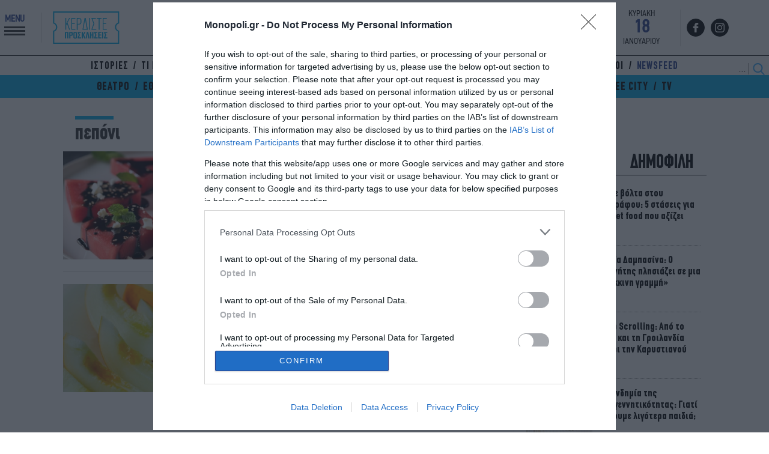

--- FILE ---
content_type: text/html; charset=UTF-8
request_url: https://www.monopoli.gr/widget/
body_size: 31805
content:
<!DOCTYPE html>
<html lang="el">
<head>
  
  
  <meta charset="UTF-8">
  <meta name="viewport" content="width=device-width, initial-scale=1.0">
  <meta http-equiv="X-UA-Compatible" content="ie=edge">
  <title>Monopoli.gr Widget</title>
  <link rel="stylesheet" href="/wp-content/themes/monopoli/common/widget/widget.css">
  
  <script async src="https://www.googletagmanager.com/gtag/js?id=G-SM2WNY8FYB"></script>
  <script>
    window.dataLayer = window.dataLayer || [];
    function gtag(){dataLayer.push(arguments);}
    gtag('js', new Date());

    gtag('config', 'G-SM2WNY8FYB');
  </script>
  
</head>
<body>
  <div class="widget_main">
    <div class="widget_boxes">
      <div class="widget_title">ΕΥΡΕΤΗΡΙΟ ΔΙΑΣΚΕΔΑΣΗΣ</div>
      
      <div class="widget_tabula">
        <div class="widget_menu">
          <div data-menu="cinema" class="active">ΣΙΝΕΜΑ</div>
          <div data-menu="theatre">ΘΕΑΤΡΟ</div>
          <div data-menu="music">ΜΟΥΣΙΚΗ</div>
          <div data-menu="galery">ΓΚΑΛΕΡΙ</div>
<!--           <div data-menu="contest">ΔΙΑΓΩΝΙΣΜΟΙ</div> -->
        </div>
        <div class="widget_tab">
          
          <div class="widget_box active" id='widget_box_cinema'>
  <div class="widget_select">
    <select name="cinemas" onchange="window.top.location = this.value;">
      <option value="none" selected disabled hidden>ΕΠΙΛΟΓΗ ΣΙΝΕΜΑ</option>
      <optgroup label="Αθήνα"><option value="https://www.monopoli.gr/places/andora/">NEWMAN</option><option value="https://www.monopoli.gr/places/odeon-escape/">ODEON ESCAPE</option><option value="https://www.monopoli.gr/places/odeon-opera/">ODEON ΟΠΕΡΑ</option><option value="https://www.monopoli.gr/places/town-cinemas/">TOWN CINEMAS</option><option value="https://www.monopoli.gr/places/village-5-cinemas-pagrati/">VILLAGE 5 CINEMAS PAGRATI</option><option value="https://www.monopoli.gr/places/village-15-cinemas-the-mall/">VILLAGE 15 CINEMAS @ THE MALL</option><option value="https://www.monopoli.gr/places/village-cinemas-athens-metro-mall-agios-dimitrios/">VILLAGE CINEMAS ATHENS METRO MALL ΑΓΙΟΣ ΔΗΜΗΤΡΙΟΣ</option><option value="https://www.monopoli.gr/places/village-shopping-and-more/">VILLAGE SHOPPING AND MORE</option><option value="https://www.monopoli.gr/places/west-city/">WEST CITY</option><option value="https://www.monopoli.gr/places/athinaion/">ΑΘΗΝΑΙΟΝ EXPERIENCE powered by Allianz</option><option value="https://www.monopoli.gr/places/aigli/">ΑΙΓΛΗ</option><option value="https://www.monopoli.gr/places/aleksandra-europa-cinemas/">ΑΛΕΞΑΝΔΡΑ EUROPA CINEMAS</option><option value="https://www.monopoli.gr/places/astor/">ΑΣΤΟΡ</option><option value="https://www.monopoli.gr/places/asty/">ΑΣΤΥ</option><option value="https://www.monopoli.gr/places/avana/">Αβάνα</option><option value="https://www.monopoli.gr/places/varkiza/">ΒΑΡΚΙΖΑ</option><option value="https://www.monopoli.gr/places/galaksias-3d-digital/">ΓΑΛΑΞΙΑΣ 3D Digital</option><option value="https://www.monopoli.gr/places/danaos/">ΔΑΝΑΟΣ</option><option value="https://www.monopoli.gr/places/dimotikos-kinimatografos-oneiro/">ΔΗΜΟΤΙΚΟΣ ΚΙΝΗΜΑΤΟΓΡΑΦΟΣ ΟΝΕΙΡΟ</option><option value="https://www.monopoli.gr/places/diana/">ΔΙΑΝΑ</option><option value="https://www.monopoli.gr/places/elli/">ΕΛΛΗ</option><option value="https://www.monopoli.gr/places/kinimatotheatra-lampros-konstantaras-rena-vlaxopoulou-1/">ΚΙΝΗΜΑΤΟΘΕΑΤΡΑ ΛΑΜΠΡΟΣ ΚΩΝΣΤΑΝΤΑΡΑΣ-ΡΕΝΑ ΒΛΑΧΟΠΟΥΛΟΥ - 1</option><option value="https://www.monopoli.gr/places/kinimatotheatra-lampros-konstantaras-rena-vlaxopoulou-2/">ΚΙΝΗΜΑΤΟΘΕΑΤΡΑ ΛΑΜΠΡΟΣ ΚΩΝΣΤΑΝΤΑΡΑΣ-ΡΕΝΑ ΒΛΑΧΟΠΟΥΛΟΥ - 2</option><option value="https://www.monopoli.gr/places/mikrokosmos-filmcenter-1/">ΜΙΚΡΟΚΟΣΜΟΣ Filmcenter</option><option value="https://www.monopoli.gr/places/tainiothiki-tis-ellados-lais/">ΤΑΙΝΙΟΘΗΚΗ ΤΗΣ ΕΛΛΑΔΟΣ &#8211; ΛΑΪΣ</option><option value="https://www.monopoli.gr/places/tria-asteria-3d-digital/">ΤΡΙΑ ΑΣΤΕΡΙΑ 3D Digital</option><option value="https://www.monopoli.gr/places/trianon-filmcenter-2/">ΤΡΙΑΝΟΝ Filmcenter</option></optgroup><optgroup label="Αττική"><option value="https://www.monopoli.gr/places/aliki-dimotikos-kinimatografos-neas-makris/">ΑΛΙΚΗ ΔΗΜΟΤΙΚΟΣ ΚΙΝΗΜΑΤΟΓΡΑΦΟΣ ΝΕΑΣ ΜΑΚΡΗΣ</option><option value="https://www.monopoli.gr/places/artemis-dimotikos-kinimatografos/">ΑΡΤΕΜΙΣ ΔΗΜΟΤΙΚΟΣ ΚΙΝΗΜΑΤΟΓΡΑΦΟΣ</option></optgroup><optgroup label="Πειραιάς"><option value="https://www.monopoli.gr/places/zea-digital-cinema/">ΖΕΑ DIGITAL CINEMA</option><option value="https://www.monopoli.gr/places/sineak-dimotikos-kinimatografos/">ΣΙΝΕΑΚ ΔΗΜΟΤΙΚΟΣ ΚΙΝΗΜΑΤΟΓΡΑΦΟΣ</option><option value="https://www.monopoli.gr/places/sine-paradeisos/">ΣΙΝΕ ΠΑΡΑΔΕΙΣΟΣ</option></optgroup><optgroup label="Θεσσαλονίκη"><option value="https://www.monopoli.gr/places/cineplexx-one-salonica-1/">CINEPLEXX ONE SALONICA - 1</option><option value="https://www.monopoli.gr/places/cineplexx-one-salonica-2/">CINEPLEXX ONE SALONICA - 2</option><option value="https://www.monopoli.gr/places/cineplexx-one-salonica-3/">CINEPLEXX ONE SALONICA - 3</option><option value="https://www.monopoli.gr/places/cineplexx-one-salonica-4/">CINEPLEXX ONE SALONICA - 4</option><option value="https://www.monopoli.gr/places/cineplexx-one-salonica-5/">CINEPLEXX ONE SALONICA - 5</option><option value="https://www.monopoli.gr/places/cineplexx-one-salonica-6/">CINEPLEXX ONE SALONICA - 6</option><option value="https://www.monopoli.gr/places/cineplexx-one-salonica-7/">CINEPLEXX ONE SALONICA - 7</option><option value="https://www.monopoli.gr/places/odeon-makedonia/">ODEON ΜΑΚΕΔΟΝΙΑ</option><option value="https://www.monopoli.gr/places/odeon-plateia/">ODEON ΠΛΑΤΕΙΑ</option><option value="https://www.monopoli.gr/places/village-11-cinemas-mediterranean-cosmos/">VILLAGE 11 CINEMAS MEDITERRANEAN COSMOS</option><option value="https://www.monopoli.gr/places/apothiki-1-olth/">ΑΠΟΘΗΚΗ 1 ΟΛΘ</option><option value="https://www.monopoli.gr/places/vakoura/">ΒΑΚΟΥΡΑ</option><option value="https://www.monopoli.gr/places/dimotikos-kinimatografos-dimou-kordeliou-eyosmou/">ΔΗΜΟΤΙΚΟΣ ΚΙΝΗΜΑΤΟΓΡΑΦΟΣ ΔΗΜΟΥ ΚΟΡΔΕΛΙΟΥ-ΕΥΟΣΜΟΥ</option><option value="https://www.monopoli.gr/places/dimotikos-kinimatografos-dimou-neapolis-sykeon/">ΔΗΜΟΤΙΚΟΣ ΚΙΝΗΜΑΤΟΓΡΑΦΟΣ ΔΗΜΟΥ ΝΕΑΠΟΛΗΣ-ΣΥΚΕΩΝ</option><option value="https://www.monopoli.gr/places/kolossaion/">ΚΟΛΟΣΣΑΙΟΝ</option><option value="https://www.monopoli.gr/places/makedoniko/">ΜΑΚΕΔΟΝΙΚΟ</option><option value="https://www.monopoli.gr/places/olympion/">ΟΛΥΜΠΙΟΝ</option></optgroup><optgroup label="Θεσσαλονίκη"><option value="https://www.monopoli.gr/places/studio-new-star-art-cinema/">STUDIO NEW STAR ART CINEMA</option><option value="https://www.monopoli.gr/places/athinaion-experience-sunset-lounge-3/">ΑΘΗΝΑΙΟΝ Experience - .Sunset Lounge - 3</option><option value="https://www.monopoli.gr/places/athinaion-experience-classic-4/">ΑΘΗΝΑΙΟΝ Experience - Classic - 4</option><option value="https://www.monopoli.gr/places/attene/">ΑΤΤΕΝΕ</option></optgroup>    </select>
  </div>
  <div class="widget_select">
    <select onchange="window.top.location = this.value;">
      <option value="none" selected disabled hidden>ΕΠΙΛΟΓΗ ΤΑΙΝΙΑΣ</option>
      <option value="https://www.monopoli.gr/2026/01/15/showtimes/cinema/934511/1o-festival-aneksartitou-ellinikou-kinimatografou/">1ο Φεστιβάλ Ανεξάρτητου Ελληνικού Κινηματογράφου</option><option value="https://www.monopoli.gr/2026/01/15/showtimes/cinema/934492/28-xronia-meta-o-naos-ton-oston/">28 χρόνια μετά: Ο ναός των οστών</option><option value="https://www.monopoli.gr/2025/12/17/showtimes/cinema/929310/avatar-fotia-kai-staxti/">Avatar: Φωτιά και στάχτη</option><option value="https://www.monopoli.gr/2020/09/29/showtimes/cinema/418125/crash-2/">Crash</option><option value="https://www.monopoli.gr/2026/01/15/showtimes/cinema/934504/dumbland/">DumbLand</option><option value="https://www.monopoli.gr/2026/01/15/showtimes/cinema/934506/dynamic01/">Dynamic:01</option><option value="https://www.monopoli.gr/2024/12/18/showtimes/cinema/843838/eraserhead/">Eraserhead</option><option value="https://www.monopoli.gr/2025/12/23/showtimes/cinema/930818/father-mother-sister-brother/">Father Mother Sister Brother</option><option value="https://www.monopoli.gr/2026/01/15/showtimes/cinema/934513/golden-brothers-2/">Golden Brothers 2</option><option value="https://www.monopoli.gr/2026/01/07/showtimes/cinema/932939/greenland-2/">Greenland 2</option><option value="https://www.monopoli.gr/2026/01/15/showtimes/cinema/934497/kontinental-25/">Kontinental &#8217;25</option><option value="https://www.monopoli.gr/2026/01/15/showtimes/cinema/934509/mankinds-folly/">Mankind&#8217;s Folly</option><option value="https://www.monopoli.gr/2026/01/15/showtimes/cinema/934490/marty-supreme/">Marty Supreme</option><option value="https://www.monopoli.gr/2025/10/08/showtimes/cinema/910664/noi/">Noi</option><option value="https://www.monopoli.gr/2025/12/31/showtimes/cinema/931969/primate/">Primate</option><option value="https://www.monopoli.gr/2026/01/15/showtimes/cinema/934510/the-early-short-films-of-david-lynch/">The early short films of David Lynch</option><option value="https://www.monopoli.gr/2025/02/06/showtimes/cinema/854944/twin-peaks-o-ypoptos-kosmos/">Twin Peaks: ο ύποπτος κόσμος</option><option value="https://www.monopoli.gr/2025/10/08/showtimes/cinema/910645/vampyr/">Vampyr</option><option value="https://www.monopoli.gr/2025/10/08/showtimes/cinema/910625/ena-aplo-atyxima/">Ένα απλό ατύχημα</option><option value="https://www.monopoli.gr/2025/12/31/showtimes/cinema/931965/ena-pragma-me-ftera/">Ένα πράγμα με φτερά</option><option value="https://www.monopoli.gr/2025/12/31/showtimes/cinema/931968/anakonta/">Ανακόντα</option><option value="https://www.monopoli.gr/2025/12/10/showtimes/cinema/927150/an-eixa-podia-tha-se-klotsousa/">Αν είχα πόδια θα σε κλωτσούσα</option><option value="https://www.monopoli.gr/2025/11/05/showtimes/cinema/908636/vougonia/">Βουγονία</option><option value="https://www.monopoli.gr/2025/12/23/showtimes/cinema/930825/galazio-monopati/">Γαλάζιο μονοπάτι</option><option value="https://www.monopoli.gr/2026/01/07/showtimes/cinema/932937/gertroudi/">Γερτρούδη</option><option value="https://www.monopoli.gr/2021/06/03/showtimes/cinema/479646/zouse-ti-zoi-tis/">Ζούσε τη ζωή της</option><option value="https://www.monopoli.gr/2025/11/27/showtimes/cinema/923786/zooupoli-2-metaglottismeni/">Ζωούπολη 2 (μεταγλωττισμένη)</option><option value="https://www.monopoli.gr/2025/12/17/showtimes/cinema/929311/i-aggelia/">Η Αγγελία</option><option value="https://www.monopoli.gr/2025/12/03/showtimes/cinema/908644/i-foni-tis-xint-ratzamp/">Η φωνή της Χιντ Ρατζάμπ</option><option value="https://www.monopoli.gr/2025/11/12/showtimes/cinema/920338/kamia-alli-epilogi/">Καμία άλλη επιλογή</option><option value="https://www.monopoli.gr/2025/12/23/showtimes/cinema/930816/kapodistrias/">Καποδίστριας</option><option value="https://www.monopoli.gr/2025/10/02/showtimes/cinema/908626/meres-orgis/">Μέρες οργής</option><option value="https://www.monopoli.gr/2024/09/12/showtimes/cinema/816857/mazi-ksana/">Μαζί ξανά</option><option value="https://www.monopoli.gr/2025/12/31/showtimes/cinema/931959/mia-idiotiki-zoi/">Μια ιδιωτική ζωή</option><option value="https://www.monopoli.gr/2025/09/24/showtimes/cinema/906612/mia-maxi-meta-tin-alli/">Μια μάχη μετά την άλλη</option><option value="https://www.monopoli.gr/2026/01/15/showtimes/cinema/934499/moiraio-pathos/">Μοιραίο πάθος</option><option value="https://www.monopoli.gr/2021/06/23/showtimes/cinema/484778/mple-veloudo/">Μπλε βελούδο</option><option value="https://www.monopoli.gr/2025/12/23/showtimes/cinema/930821/mpomp-sfouggarakis-i-anazitisi-tou-tetragonopanteloni-metaglottismeni/">Μπομπ Σφουγγαράκης: Η αναζήτηση του τετραγωνοπαντελονή (μεταγλωττισμένη)</option><option value="https://www.monopoli.gr/2025/11/12/showtimes/cinema/920333/nyremvergi-2/">Νυρεμβέργη</option><option value="https://www.monopoli.gr/2025/08/20/showtimes/cinema/898441/nyxta-dolofonon/">Νύχτα δολοφόνων</option><option value="https://www.monopoli.gr/2024/05/22/showtimes/cinema/787890/o-kinimatografistis/">Ο Κινηματογραφιστής</option><option value="https://www.monopoli.gr/2023/07/05/showtimes/cinema/696569/o-stratigos/">Ο Στρατηγός</option><option value="https://www.monopoli.gr/2025/12/23/showtimes/cinema/930824/o-erotas-grafetai/">Ο έρωτας γράφεται&#8230;</option><option value="https://www.monopoli.gr/2025/12/10/showtimes/cinema/927149/o-vasilias-ton-vasiliadon-mia-istoria-apo-ton-karolo-ntikens-metaglottismeni/">Ο βασιλιάς των βασιλιάδων: Μια ιστορία από τον Κάρολο Ντίκενς (μεταγλωττισμένη)</option><option value="https://www.monopoli.gr/2026/01/15/showtimes/cinema/934503/olethria-sxesi/">Ολέθρια σχέση</option><option value="https://www.monopoli.gr/2026/01/07/showtimes/cinema/932938/o-souper-tsarli-metaglottismeni/">Ο σούπερ Τσάρλι (μεταγλωττισμένη)</option><option value="https://www.monopoli.gr/2024/04/10/showtimes/cinema/775868/o-xoros-ton-fantasmaton-metaglottismeni/">Ο χορός των φαντασμάτων (μεταγλωττισμένη)</option><option value="https://www.monopoli.gr/2026/01/15/showtimes/cinema/934489/roufous-o-thalassios-drakos-pou-den-iksere-kolympi-metaglottismeni/">Ρούφους &#8211; Ο θαλάσσιος δράκος που δεν ήξερε κολύμπι (μεταγλωττισμένη)</option><option value="https://www.monopoli.gr/2025/03/20/showtimes/cinema/865867/se-mia-agnosti-xora/">Σε μια άγνωστη χώρα</option><option value="https://www.monopoli.gr/2025/11/27/showtimes/cinema/923782/spasmeni-fleva/">Σπασμένη φλέβα</option><option value="https://www.monopoli.gr/2025/09/10/showtimes/cinema/902323/synaisthimatiki-aksia/">Συναισθηματική αξία</option><option value="https://www.monopoli.gr/2025/12/03/showtimes/cinema/925465/ta-kalanta-ton-xristougennon/">Τα κάλαντα των Χριστουγέννων</option><option value="https://www.monopoli.gr/2026/01/15/showtimes/cinema/934495/ti-sou-leei-ayti-i-fysi/">Τι σου λέει αυτή η φύση</option><option value="https://www.monopoli.gr/2026/01/07/showtimes/cinema/932927/ti-psyxi-tha-paradoseis-mori-proto-meros/">Τι ψυχή θα παραδώσεις μωρή; Πρώτο Μέρος</option><option value="https://www.monopoli.gr/2025/11/05/showtimes/cinema/918628/to-aristero-mou-xeri/">Το Αριστερό μου Χέρι</option><option value="https://www.monopoli.gr/2022/03/30/showtimes/cinema/569084/to-dentro-pou-pligoname/">Το δέντρο που πληγώναμε</option><option value="https://www.monopoli.gr/2026/01/15/showtimes/cinema/934498/to-skafos-tou-tromou/">Το σκάφος του τρόμου</option><option value="https://www.monopoli.gr/2025/12/03/showtimes/cinema/925469/to-tarandaki-ton-xristougennon-metaglottismeni/">Το ταρανδάκι των Χριστουγέννων (μεταγλωττισμένη)</option><option value="https://www.monopoli.gr/2019/05/14/showtimes/cinema/324044/xameni-leoforos/">Χαμένη λεωφόρος</option>    </select>
  </div>
   <div class="widget_select">
   <select onchange="window.top.location = '/mgenre/'+this.value;">
     <option value="none" selected disabled hidden>ΕΠΙΛΟΓΗ ΚΑΤΗΓΟΡΙΑΣ</option>
     <option value="agonias">Αγωνίας</option><option value="athlima">Αθλημα</option><option value="aisthimatiki">Αισθηματική</option><option value="aneksartito-sinema">Ανεξάρτητο σινεμα</option><option value="astynomiki">Αστυνομική</option><option value="viogpafikh">Βιογραφική</option><option value="vovi-me-ypotitlous">Βωβή με υπότιτλους</option><option value="drama">ΔΡΑΜΑ</option><option value="drasis">Δράσης</option><option value="epistimonikis-fantasias">Επιστημονικής Φαντασίας</option><option value="thriler">Θρίλερ</option><option value="istoriki">Ιστορική</option><option value="kinoumena-sxedia">Κινούμενα σχέδια</option><option value="komodia">Κωμωδία</option><option value="mi-agglofoni">Μη Αγγλόφωνη</option><option value="mikrou-mikous">Μικρού μήκους</option><option value="mystiriou">Μυστηρίου</option><option value="ntokimanter">Ντοκιμαντέρ</option><option value="oikogeneiaki">Οικογενειακή</option><option value="peripeteia">Περιπέτεια</option><option value="polemiki">Πολεμική</option><option value="tromou">Τρόμου</option><option value="fantasias">Φαντασίας</option><option value="festival">Φεστιβάλ</option>   </select>
 </div>
</div>          <div class="widget_box" id='widget_box_theatre'>
  
    <div class="widget_select">
    <select name="theatres" onchange="window.top.location = this.value;">
      <option value="none" selected disabled hidden>ΕΠΙΛΟΓΗ ΠΑΡΑΣΤΑΣΗΣ</option>
      <option value="https://www.monopoli.gr/2026/01/12/promotional-items/theater-promo-items/933838/1984-tou-orwell-se-skinothesia-giorgou-papageorgiou-sto-theatro-dipylon/">1984, του Orwell σε σκηνοθεσία Γιώργου Παπαγεωργίου στο Θέατρο Δίπυλον</option><option value="https://www.monopoli.gr/2026/01/13/showtimes/theatre/934161/24-ores-s-enan-kosmo-pou-den-mas-anikei-i-nea-parastasi-tou-panteli-flatsousi-sto-theatro-texnis/">24 ώρες σ’ έναν κόσμο που δεν μας ανήκει: Η νέα παράσταση του Παντελή Φλατσούση στο Θέατρο Τέχνης</option><option value="https://www.monopoli.gr/2025/12/17/showtimes/theatre/929061/50-xronia-thessaliko-theatro-o-misanthropos-tis-iolis-andreadi-se-larisa-kai-athina/">50 χρόνια Θεσσαλικό Θέατρο: Ο «Μισάνθρωπος» της Ιόλης Ανδρεάδη σε Λάρισα και Αθήνα</option><option value="https://www.monopoli.gr/2025/10/15/showtimes/theatre/912538/baby-reindeer-o-makis-papadimitriou-skinothetei-tin-epityxia-tou-netflix-sto-theatro-ilisia-volanakis/">Baby Reindeer: Ο Μάκης Παπαδημητρίου σκηνοθετεί την επιτυχία του Netflix στο Θέατρο Ιλίσια-Βολανάκης</option><option value="https://www.monopoli.gr/2025/09/22/showtimes/theatre/905631/blue-train-tou-gerasimou-eyaggelatou-gia-2i-xronia-sto-theatro-alma/">Blue Train, του Γεράσιμου Ευαγγελάτου για 2η χρονιά στο Θέατρο Άλμα</option><option value="https://www.monopoli.gr/2026/01/14/showtimes/theatre/934386/bull-tou-mike-bartlett-sto-apo-mixanis-theatro/">Bull, του Mike Bartlett στο Από Μηχανής Θέατρο</option><option value="https://www.monopoli.gr/2025/07/24/showtimes/theatre/893308/cancel-tou-david-ireland-se-skinothesia-tou-manoli-dounia-sto-theatro-athinon/">Cancel, του David Ireland στο Θέατρο Αθηνών</option><option value="https://www.monopoli.gr/2025/05/27/showtimes/theatre/881211/cleansed-o-dimitris-karantzas-skinothetei-to-ergo-tis-sara-kein/">Cleansed: O Δημήτρης Καραντζάς σκηνοθετεί το έργο της Σάρα Κέιν</option><option value="https://www.monopoli.gr/2025/10/27/showtimes/theatre/915920/endgame-4-imeres-kai-7-lepta-mia-parastasi-vasismeni-se-keimena-tis-glykerias-mpasdeki-ston-mikro-kerameiko/">Endgame – 4 ημέρες και 7 λεπτά: Μια παράσταση βασισμένη σε κείμενα της Γλυκερίας Μπασδέκη στον Μικρό Κεραμεικό</option><option value="https://www.monopoli.gr/2025/07/18/promotional-items/theater-promo-items/892619/h-ekdikisi-tou-foti-mia-nea-solo-parastasi-tou-vasili-vilara-ton-noemvrio-sto-hood-art-space/">H Εκδίκηση του Φώτη: Μια νέα solo παράσταση του Βασίλη Βηλαρά τον Νοέμβριο στο HOOD art space</option><option value="https://www.monopoli.gr/2025/07/17/showtimes/theatre/892094/hotel-amour-to-neo-miouzikal-ton-gerasimou-eyaggelatou-kai-themi-karamouratidi-sto-theatro-akropol/">Hotel Amour: Το νέο μιούζικαλ των Γεράσιμου Ευαγγελάτου και Θέμη Καραμουρατίδη στο Θέατρο Ακροπόλ</option><option value="https://www.monopoli.gr/2025/11/20/showtimes/theatre/922301/in-motion-ena-agalma-pou-to-skase-i-in-situ-paidiki-parastasi-tis-danais-mega-sto-dimotiko-theatro-peiraia/">In Motion - Ένα άγαλμα που το ’σκασε: Η in situ παιδική παράσταση της Δανάης Μέγα στο Δημοτικό Θέατρο Πειραιά</option><option value="https://www.monopoli.gr/2026/01/12/showtimes/theatre/933775/killer-joe-tou-tracy-letts-sto-theatro-alkmini/">Killer Joe, του Tracy Letts στο Θέατρο Αλκμήνη</option><option value="https://www.monopoli.gr/2025/10/08/showtimes/theatre/910330/linda-se-skinothesia-elenis-skoti-gia-2i-xronia-sto-theatro-epi-kolono/">Linda, σε σκηνοθεσία Ελένης Σκότη για 2η χρονιά στο Θέατρο Επί Κολωνώ</option><option value="https://www.monopoli.gr/2026/01/07/showtimes/theatre/932557/misslightenment-mia-performance-tis-elenis-ploumi-ston-mikro-kerameiko/">Misslightenment: Μια performance της Ελένης Πλουμή στον Μικρό Κεραμεικό</option><option value="https://www.monopoli.gr/2025/12/03/showtimes/theatre/925294/mother-tongue-enas-gynaikeios-monologos-tis-georgias-tsagkaraki-sto-theatre-of-the-no/">Mother Tongue: Ένας γυναικείος μονόλογος της Γεωργίας Τσαγκαράκη στο Theatre Of The No</option><option value="https://www.monopoli.gr/2025/11/07/showtimes/theatre/919245/nina-simone-4-oktaves-eleytherias-i-mousiki-parastasi-tou-sotiri-karamesini-sto-theatro-arroyo/">Nina Simone - 4 οκτάβες Ελευθερίας: Η μουσική παράσταση του Σωτήρη Καραμεσίνη στο Θέατρο Arroyo</option><option value="https://www.monopoli.gr/2026/01/02/showtimes/theatre/932155/perplex-tou-marious-fon-magienmpourgk-sto-theatro-kamiros/">Perplex, του Μάριους Φον Μάγιενμπουργκ στο Θέατρο Κάμιρος</option><option value="https://www.monopoli.gr/2025/08/08/showtimes/theatre/896461/prison-keik-tis-marias-n-kitra-sto-theatro-alkmini/">Prison...Κέικ, της Μαρίας Ν. Κίτρα στο θέατρο Αλκμήνη</option><option value="https://www.monopoli.gr/2026/01/12/showtimes/theatre/933845/push-up-tou-roland-schimmelpfennig-theatro-eler/">Push Up, του Roland Schimmelpfennig Θέατρο ΕΛΕΡ</option><option value="https://www.monopoli.gr/2025/10/16/showtimes/theatre/912895/terror-tou-ferntinant-fon-sirax-sto-theatro-filip/">Terror, του Φέρντιναντ φον Σίραχ στο Θέατρο Φιλίπ</option><option value="https://www.monopoli.gr/2025/09/19/showtimes/theatre/902465/the-acid-test-tis-anya-reiss-se-skinothesia-ntinou-psyxogiou-sto-theatro-en-athinais/">The Acid Test, της Anya Reiss σε σκηνοθεσία Ντίνου Ψυχογιού στο Θέατρο Εν Αθήναις</option><option value="https://www.monopoli.gr/2026/01/02/showtimes/theatre/932290/the-fever-tou-wallace-shawn-sto-theatro-fournos/">The Fever, του Wallace Shawn στο Θέατρο Φούρνος</option><option value="https://www.monopoli.gr/2026/01/08/showtimes/theatre/933136/the-loop-tou-mimi-kaperdou-sto-theatro-eliart/">The Loop, του Μίμη Καπέρδου στο Θέατρο Ελιάρτ</option><option value="https://www.monopoli.gr/2025/10/27/showtimes/theatre/915944/vaginahood-mia-parastasi-gia-tous-topous-tis-gynaikeias-empeirias-sto-doors-live-art/">Vaginahood: Μια παράσταση για τους τόπους της γυναικείας εμπειρίας στο Doors Live Art</option><option value="https://www.monopoli.gr/2025/11/27/showtimes/theatre/923898/agapi-einai-gia-theates-apo-6-minon-sto-studio-mayromixali/">«Αγάπη είναι», για θεατές από 6 μηνών στο Studio Μαυρομιχάλη</option><option value="https://www.monopoli.gr/2025/12/30/showtimes/theatre/931526/eyrydiki-tou-anouig-apo-tin-iro-mpezou-kai-ton-xristo-thano-sto-rabbithole/">«Ευρυδίκη» του Ανούιγ, από την Ηρώ Μπέζου και τον Χρήστο Θάνο στο Rabbithole</option><option value="https://www.monopoli.gr/2025/09/10/showtimes/theatre/900226/oi-kaloi-kai-oi-kakoi-peirates-epistrefoun-sto-theatro-alkmini/">«Οι καλοί και οι κακοί πειρατές» επιστρέφουν στο Θέατρο Αλκμήνη</option><option value="https://www.monopoli.gr/2025/09/29/showtimes/theatre/905729/agrios-sporos-tou-gianni-tsirou-se-skinothesia-sofias-karagianni-sto-theatro-mikro-xorn/">Άγριος Σπόρος, του Γιάννη Τσίρου σε σκηνοθεσία Σοφίας Καραγιάννη στο Θέατρο Μικρό Χορν</option><option value="https://www.monopoli.gr/2025/07/23/showtimes/theatre/892914/aroma-gynaikas-se-skinothesia-tou-konstantinou-aspioti-sto-theatro-vretania/">Άρωμα Γυναίκας, σε σκηνοθεσία του Κωνσταντίνου Ασπιώτη στο Θέατρο Βρετάνια</option><option value="https://www.monopoli.gr/2025/12/03/showtimes/theatre/925320/ena-kouklospito-tou-xenrik-ipsen-sti-skini-mpeket/">Ένα Κουκλόσπιτο, του Χένρικ Ίψεν στη Σκηνή Μπέκετ</option><option value="https://www.monopoli.gr/2025/09/16/showtimes/theatre/903741/enas-sygxronos-koureas-tis-sevillis-sto-theatro-poreia/">Ένας σύγχρονος "Κουρέας της Σεβίλλης" στο Θέατρο Πορεία</option><option value="https://www.monopoli.gr/2025/11/21/showtimes/theatre/922518/imeri-i-anatomia-mias-ptosis-tou-ntostogiefski-sto-theatro-thiseion/">Ήμερη - Η ανατομία μιας πτώσης, του Ντοστογιέφσκι στο Θέατρο Θησείον</option><option value="https://www.monopoli.gr/2025/11/20/showtimes/theatre/916326/ola-monoi-mas-mia-stand-up-epitheorisi-sto-theatro-104/">Όλα Μόνοι μας: Μία stand up επιθεώρηση στο Θέατρο 104</option><option value="https://www.monopoli.gr/2025/11/27/showtimes/theatre/920193/ola-lathos-se-skinothesia-themidas-marsellou-sto-theatro-alekos-aleksandrakis/">Όλα...λάθος!, σε σκηνοθεσία Θέμιδας Μαρσέλλου στο Θέατρο Αλέκος Αλεξανδράκης</option><option value="https://www.monopoli.gr/2025/10/25/showtimes/theatre/923368/olos-o-xronos-tou-kosmou-tis-danais-epithymiadi-sto-theatro-texnis/">Όλος ο χρόνος του κόσμου, της Δανάης Επιθυμιάδη στο Θέατρο Τέχνης</option><option value="https://www.monopoli.gr/2025/10/08/showtimes/theatre/907847/aithousa-anamonis-se-skinothesia-dimitras-tampasi-gia-3i-xronia-sto-somateio-odigon-taksi-attikis/">Αίθουσα Αναμονής, σε σκηνοθεσία Δήμητρας Τάμπαση για 3η χρονιά στο Σωματείο Οδηγών Ταξί Αττικής</option><option value="https://www.monopoli.gr/2025/10/29/showtimes/theatre/911857/agapi-pisti-elpida-tou-enten-fon-xorvat-se-skinothesia-nantias-dalkyriadou-sto-theatro-apo-koinou/">Αγάπη-Πίστη-Ελπίδα, του Έντεν Φον Χόρβατ σε σκηνοθεσία Νάντιας Δαλκυριάδου στο θέατρο Από Κοινού</option><option value="https://www.monopoli.gr/2026/01/02/showtimes/theatre/932181/aggela-tou-giorgou-sevastikoglou-sto-theatro-kamiros/">Αγγέλα, του Γιώργου Σεβαστίκογλου στο Θέατρο Κάμιρος</option><option value="https://www.monopoli.gr/2025/10/08/showtimes/theatre/907941/athoos-i-enoxos-to-dikastiko-drama-gia-4i-xronia-sto-theatro-eliart/">Αθώος ή Ένοχος: Το δικαστικό δράμα για 4η χρονιά στο θέατρο Eliart</option><option value="https://www.monopoli.gr/2025/10/09/showtimes/theatre/910461/ai-gymnistai-tou-giorgou-simona-sto-rabbithole/">Αι γυμνισταί του Γιώργου Σίμωνα στο Rabbithole</option><option value="https://www.monopoli.gr/2025/10/29/showtimes/theatre/916368/aleksandreia-tou-foka-eyaggelinou-sto-theatro-pallas/">Αλεξάνδρεια, του Φωκά Ευαγγελινού στο Θέατρο Παλλάς</option><option value="https://www.monopoli.gr/2025/11/10/showtimes/theatre/932127/aligatores-tou-andrew-keatley-sto-auditorium/">Αλιγάτορες, του Andrew Keatley στο Auditorium</option><option value="https://www.monopoli.gr/2026/01/07/showtimes/theatre/932901/anaparagogi-tou-barry-mcstay-sto-studio-mayromixali/">Αναπαραγωγή, του Barry McStay στο Studio Μαυρομιχάλη</option><option value="https://www.monopoli.gr/2025/05/23/promotional-items/theater-promo-items/880771/aneksartita-krati-epistrefei-ton-oktovrio-sto-theatro-xora-enarksi-propolisis/">Ανεξάρτητα Κράτη: Επιστρέφει τον Οκτώβριο στο Θέατρο Χώρα - Έναρξη προπώλησης</option><option value="https://www.monopoli.gr/2025/12/02/showtimes/theatre/925114/apo-tin-epidayro-sto-theatro-poreia-protes-eikones-apo-tis-proves-gia-tin-ilektra-tou-dimitri-tarloou/">Από την Επίδαυρο στο Θέατρο Πορεία: Πρώτες εικόνες από τις πρόβες για την «Ηλέκτρα» του Δημήτρη Τάρλοου</option><option value="https://www.monopoli.gr/2025/12/02/showtimes/theatre/924996/ayti-i-nyxta-menei-i-nea-paragogi-tou-kthve-erxetai-sto-vasiliko-theatro/">Αυτή η νύχτα μένει: Η νέα παραγωγή του ΚΘΒΕ έρχεται στο Βασιλικό Θέατρο</option><option value="https://www.monopoli.gr/2026/01/02/showtimes/theatre/928689/vourgoundia-i-sygxroni-yvonni-tou-gkomprovits-sto-theatro-sfendoni/">Βουργουνδία: Η σύγχρονη "Υβόννη" του Γκομπρόβιτς στο Θέατρο Σφενδόνη</option><option value="https://www.monopoli.gr/2025/11/10/showtimes/theatre/919237/votka-molotof-i-komodia-tis-elenis-rantou-sto-theatro-filip/">Βότκα Μολότοφ: Η κωμωδία της Ελένης Ράντου στο Θέατρο ΦΙΛΙΠ</option><option value="https://www.monopoli.gr/2025/12/15/showtimes/theatre/928419/dakry-sto-fidi-apo-tin-omada-hippo-theatre-group-sto-bios/">Δάκρυ στο Φίδι, από την ομάδα Hippo Theatre Group στο Bios</option><option value="https://www.monopoli.gr/2025/09/26/showtimes/theatre/907274/don-kixotis-i-parastasi-gia-paidia-tou-ilia-karella-gia-2i-sezon-sto-theatro-kappa/">Δον Κιχώτης: Η παράσταση για παιδιά του Ηλία Καρελλά για 2η σεζόν στο Θέατρο Κάππα</option><option value="https://www.monopoli.gr/2026/01/12/showtimes/theatre/933754/dyo-i-tria-pragmata-pou-ksero-gi-ayton-i-nea-parastasi-tou-anesti-aza-sto-theatro-proskinio/">Δύο ή τρία πράγματα που ξέρω γι’ αυτόν: Η νέα παράσταση του Ανέστη Αζά στο Θέατρο Προσκήνιο</option><option value="https://www.monopoli.gr/2025/10/07/showtimes/theatre/910028/ekeinos-ki-ekeinos-tou-kosta-moursela-sto-theatro-argo/">Εκείνος κι Εκείνος, του Κώστα Μουρσελά στο Θέατρο Αργώ</option><option value="https://www.monopoli.gr/2025/10/27/showtimes/theatre/914901/ekeinos-pou-eklepse-ti-mera-kai-plirose-ti-nyxta-sto-theatro-katerina-vasilakou/">Εκείνος που έκλεψε τη μέρα και πλήρωσε τη νύχτα στο Θέατρο Κατερίνα Βασιλάκου</option><option value="https://www.monopoli.gr/2026/01/09/showtimes/theatre/933469/eksares-apo-tin-omada-neon-sto-theatro-roes/">Εξάρες, από την Ομάδα ΝΕΟΝ στο Θέατρο Ροές</option><option value="https://www.monopoli.gr/2025/09/23/showtimes/theatre/903832/errikos-e-tou-ouiliam-saikspir-sto-theatro-simeio/">Ερρίκος Ε', του Ουίλιαμ Σαίξπηρ στο Θέατρο Σημείο</option><option value="https://www.monopoli.gr/2026/01/12/showtimes/theatre/934715/zyklon-i-to-pepromeno-tou-thanasi-triaridi-sto-theatro-argo/">Ζyklon ή το Πεπρωμένο, του Θανάση Τριαρίδη στο Θέατρο Αργώ</option><option value="https://www.monopoli.gr/2025/09/22/showtimes/theatre/904336/i-oikogeneia-addams-epistrefei-sto-theatro-vempo-se-skinothesia-themidos-marsellou/">Η «Οικογένεια Addams» επιστρέφει στο θέατρο Βέμπο, σε σκηνοθεσία Θέμιδος Μαρσέλλου</option><option value="https://www.monopoli.gr/2025/09/15/showtimes/theatre/901688/i-paplomatou-ksanazontaneyei-sto-neo-theatro-katerina-vasilakou/">Η «Παπλωματού» ξαναζωντανεύει στο Νέο Θέατρο Κατερίνα Βασιλάκου</option><option value="https://www.monopoli.gr/2025/10/15/showtimes/theatre/906737/i-aliki-sti-xora-ton-psarion-tou-gianni-ksanthouli-sto-theatron-tou-kentrou-politismou-ellinikos-kosmos/">Η Αλίκη στη χώρα των Ψαριών του Γιάννη Ξανθούλη στο «Θέατρον» του Κέντρου Πολιτισμού Ελληνικός Κόσμος</option><option value="https://www.monopoli.gr/2026/01/15/showtimes/theatre/934653/i-anastasis-tou-leontos-tolstoi-sto-theatro-nous-creative/">Η Ανάστασις, του Λέοντος Τολστόι στο Θέατρο Noūs Creative</option><option value="https://www.monopoli.gr/2025/12/10/showtimes/theatre/927129/i-arravoniastikia-tou-axillea-tis-alkis-zei-gia-3i-sezon-sto-theatro-metaksourgeio/">Η Αρραβωνιαστικιά του Αχιλλέα, της Άλκης Ζέη για 3η σεζόν στο Θέατρο Μεταξουργείο</option><option value="https://www.monopoli.gr/2026/01/12/showtimes/theatre/933929/i-asteroskoni-tis-xristinas-matthaiou-epistrefei-sto-theatro-simeio/">Η Αστερόσκονη, της Χριστίνας Ματθαίου επιστρέφει στο θέατρο Σημείο</option><option value="https://www.monopoli.gr/2025/10/02/showtimes/theatre/908905/i-diki-tou-ari-mpiniari-sto-theatro-ark/">Η Δίκη, του Άρη Μπινιάρη στο Θέατρο ARK</option><option value="https://www.monopoli.gr/2026/01/14/showtimes/theatre/934338/i-dimoprasia-to-monoprakto-tou-tsioli-me-ton-argyri-mpakirtzi-anevainei-ksana-sto-baumstrasse/">Η Δημοπρασία: Το μονόπρακτο του Τσιώλη με τον Αργύρη Μπακιρτζή ανεβαίνει ξανά στο Baumstrasse</option><option value="https://www.monopoli.gr/2026/01/13/showtimes/theatre/909298/i-doukissa-tis-plakentias-o-giorgos-nanouris-skinothetei-ti-maria-kitsou-sto-theatro-veaki/">Η Δούκισσα της Πλακεντίας: Ο Γιώργος Νανούρης σκηνοθετεί τη Μαρία Κίτσου στο Θέατρο Βεάκη</option><option value="https://www.monopoli.gr/2025/09/03/showtimes/theatre/900763/i-eliza-tis-ksenias-kalogeropoulou-epistrefei-sto-theatro-porta/">Η Ελίζα, της Ξένιας Καλογεροπούλου επιστρέφει στο Θέατρο Πόρτα</option><option value="https://www.monopoli.gr/2025/08/01/showtimes/theatre/894883/i-katsarida-k-apo-tous-sofia-kazantzian-kai-mario-iordanou-sto-theatro-argo/">Η Κατσαρίδα Κ., από τους Σοφία Καζαντζιάν και Μάριο Ιορδάνου στο Θέατρο Αργώ</option><option value="https://www.monopoli.gr/2025/10/09/showtimes/theatre/910259/i-koukoula-tou-thanasi-triaridi-sto-plyfa/">Η Κουκούλα, του Θανάση Τριαρίδη στο ΠΛΥΦΑ</option><option value="https://www.monopoli.gr/2025/09/17/showtimes/theatre/903899/i-komissa-tis-famprikas-se-skinothesia-stamati-fasouli-sto-embassy-theater/">Η Κόμισσα της Φάμπρικας, σε σκηνοθεσία Σταμάτη Φασουλή στο Embassy Theater</option><option value="https://www.monopoli.gr/2025/11/03/showtimes/theatre/916878/i-lela-kai-i-lela-tou-andrea-staikou-ksana-sto-theatro-fournos/">Η Λέλα και η Λέλα, του Ανδρέα Στάικου ξανά στο Θέατρο Φούρνος</option><option value="https://www.monopoli.gr/2025/11/20/showtimes/theatre/922217/i-maria-protopappa-skinothetei-kai-ermineyei-ti-thryliki-germa-sto-theatro-texnis/">Η Μαρία Πρωτόπαππα σκηνοθετεί και ερμηνεύει τη θρυλική «Γέρμα» στο Θέατρο Τέχνης</option><option value="https://www.monopoli.gr/2025/10/14/showtimes/theatre/911796/i-omologia-tis-4is-ianouariou-sto-theatro-mikro-gkloria/">Η Ομολογία της 4ης Ιανουαρίου: Το βασισμένο σε αληθινά γεγονότα δικαστικό δράμα στο Μικρό Γκλόρια</option><option value="https://www.monopoli.gr/2025/08/08/promotional-items/theater-promo-items/896966/i-panagia-ton-parision-i-konstantina-nikolaidi-anevazei-ston-elliniko-kosmo-to-aristourgima-tou-ougko/">Η Παναγία των Παρισίων: Η Κωνσταντίνα Νικολαΐδη ανεβάζει στον «Ελληνικό Κόσμο» το αριστούργημα του Ουγκώ</option><option value="https://www.monopoli.gr/2025/11/17/showtimes/theatre/921178/i-prigkipissa-ton-agion-saranta-i-nea-parastasi-tou-xari-roma-sto-theatro-coronet/">Η Πριγκίπισσα των Αγίων Σαράντα: Η νέα παράσταση του Χάρη Ρώμα στο Θέατρο Coronet</option><option value="https://www.monopoli.gr/2026/01/15/showtimes/theatre/934749/i-sonata-tou-selinofotos-ena-mousikotheatriko-analogio-sto-theatro-olympia/">Η Σονάτα του Σεληνόφωτος: Ένα μουσικοθεατρικό αναλόγιο στο Θέατρο Ολύμπια</option><option value="https://www.monopoli.gr/2025/07/31/showtimes/theatre/895172/i-synantisi-tou-stephen-belber-se-skinothesia-giorgou-kimouli-sto-theatro-mousouri/">Η Συνάντηση, του Stephen Belber σε σκηνοθεσία Γιώργου Κιμούλη στο Θέατρο Μουσούρη</option><option value="https://www.monopoli.gr/2025/10/07/showtimes/theatre/910053/i-synarpastiki-eksegersi-tou-xoulio-togka-tou-suyako-sto-theatro-proskinio/">Η Συναρπαστική Εξέγερση του Χούλιο Τόγκα, του Suyako στο Θέατρο Προσκήνιο</option><option value="https://www.monopoli.gr/2025/10/03/showtimes/theatre/909332/i-telitsa-kai-to-sympan-apo-tin-theatriki-omada-theama-sto-theatro-ison/">Η Τελίτσα και το Σύμπαν, από την θεατρική ομάδα Θέαμα στο Θέατρο Ίσον</option><option value="https://www.monopoli.gr/2026/01/05/showtimes/theatre/932484/i-teleytaia-apologia-tou-nikou-koemtzi-sto-theatro-nous-creative-space/">Η Τελευταία Απολογία του Νίκου Κοεμτζή στο θέατρο NOŪS Creative space</option><option value="https://www.monopoli.gr/2025/12/10/showtimes/theatre/927262/i-fonissa-se-skinothesia-thodori-ampazi-sto-theatro-xoros/">Η Φόνισσα, σε σκηνοθεσία Θοδωρή Αμπαζή στο Θέατρο Χώρος</option><option value="https://www.monopoli.gr/2025/10/10/showtimes/theatre/910245/i-xristina-xeila-fameli-ginetai-mari-antouanet-tin-nea-sezon-sto-theatro-kamiros/">Η Χριστίνα Χειλά-Φαμέλη γίνεται Μαρί Αντουανέτ την νέα σεζόν στο Θέατρο Κάμιρος</option><option value="https://www.monopoli.gr/2025/11/20/showtimes/theatre/922234/i-agapi-argise-mia-mera-apo-to-kthve-gia-2i-xronia-sti-moni-lazariston/">Η αγάπη άργησε μια μέρα, από το ΚΘΒΕ για 2η χρονιά στη Μονή Λαζαριστών</option><option value="https://www.monopoli.gr/2025/09/03/showtimes/theatre/900810/i-deksia-i-aristera-kai-o-kyr-pantelis-epistrofi-sto-mikro-pallas-gia-deyteri-xronia/">Η δεξιά, η αριστερά και ο κυρ-Παντελής: Eπιστροφή στο Μικρό Παλλάς για δεύτερη χρονιά</option><option value="https://www.monopoli.gr/2026/01/14/showtimes/theatre/934437/i-dynami-tis-synitheias-vol-2-tou-tomas-mpernxarnt-sto-theatro-roes/">Η δύναμη της συνήθειας vol.2, του Τόμας Μπέρνχαρντ στο Θέατρο Ροές</option><option value="https://www.monopoli.gr/2025/11/13/showtimes/theatre/920523/i-thryliki-lola-anevainei-gia-proti-fora-sto-pallas/">Η θρυλική «Λόλα» ανεβαίνει για πρώτη φορά στο Παλλάς</option><option value="https://www.monopoli.gr/2025/10/17/showtimes/theatre/913276/i-listeia-tis-symforas-gia-2i-sezon-sto-theatro-lampeti/">Η ληστεία της συμφοράς για 2η σεζόν στο θέατρο Λαμπέτη</option><option value="https://www.monopoli.gr/2025/10/01/showtimes/theatre/907586/i-mitera-tou-skylou-me-tin-yro-mane-epistrefei-gia-2o-xrono-sto-theatro-akropol/">Η μητέρα του σκύλου, με την Υρώ Μανέ επιστρέφει για 2ο χρόνο στο Θέατρο Ακροπόλ</option><option value="https://www.monopoli.gr/2025/12/23/showtimes/theatre/930478/i-pio-yperoxi-xeiroteri-tou-kosmou-i-nea-komodia-tis-foteinis-atheridou-sto-theatro-ilisia-volanakis/">Η πιο υπέροχη χειρότερη του κόσμου: Η νέα κωμωδία της Φωτεινής Αθερίδου στο Θέατρο Ιλίσια Βολανάκης</option><option value="https://www.monopoli.gr/2025/10/08/showtimes/theatre/910031/tha-s-agapo-kai-tou-xronou-parastasi-gia-vrefi-sto-theatro-arroyo/">Θα σ' αγαπώ και του χρόνου: Η παράσταση για βρέφη επιστρέφει στο θέατρο Arroyo</option><option value="https://www.monopoli.gr/2025/09/22/showtimes/theatre/905371/ivanof-o-giannis-xouvardas-erxetai-ton-ianouario-sto-dimotiko-theatro-peiraia-me-tsexof/">Ιβάνοφ: Ο Γιάννης Χουβαρδάς έρχεται τον Ιανουάριο στο Δημοτικό Θέατρο Πειραιά με Τσέχοφ</option><option value="https://www.monopoli.gr/2026/01/15/showtimes/theatre/934601/ierotelestia-tou-gkigiom-poua-se-skinothesia-xristou-theodoridi-sto-ethniko/">Ιεροτελεστία, του Γκιγιώμ Πουά σε σκηνοθεσία Χρήστου Θεοδωρίδη στο Εθνικό</option><option value="https://www.monopoli.gr/2026/01/07/showtimes/theatre/932953/kathe-triti-me-ton-mori-sto-theatro-ilisia-i-parastasi-me-ton-grigori-valtino/">Κάθε Τρίτη με τον Μόρι: Στο Θέατρο Ιλίσια, η παράσταση με τον Γρηγόρη Βαλτινό</option><option value="https://www.monopoli.gr/2025/10/06/showtimes/theatre/909347/keik-tou-vaggeli-xatzigiannidi-sto-theatro-emporikon/">Κέικ, του Βαγγέλη Χατζηγιαννίδη στο Θέατρο Εμπορικόν</option><option value="https://www.monopoli.gr/2025/12/29/showtimes/theatre/931476/kelly-tis-vasilikis-vlaxou-sto-theatro-104/">Κέλλυ, της Βασιλικής Βλάχου στο Θέατρο 104</option><option value="https://www.monopoli.gr/2025/09/30/showtimes/theatre/905741/kapout-tou-alnto-nikolai-gia-2o-xrono-sto-theatro-alkmini/">Καπούτ, του Άλντο Νικολάι για 2ο χρόνο στο Θέατρο Αλκμήνη</option><option value="https://www.monopoli.gr/2025/09/12/showtimes/theatre/902958/koimountai-ta-psaria-tou-jens-raschke-sto-theatro-stathmos/">Κοιμούνται τα ψάρια; του Jens Raschke στο Θέατρο Σταθμός</option><option value="https://www.monopoli.gr/2025/12/15/showtimes/theatre/928349/kounelokolla-mia-performance-tis-xrysis-vidalaki-sto-theatro-sti-sala/">Κουνελόκολλα: Μια performance της Χρυσής Βιδαλάκη στο θέατρο στη Σάλα</option><option value="https://www.monopoli.gr/2025/11/17/showtimes/theatre/921155/kokkino-romantzo-tou-alexander-gelman-sto-theatro-fournos/">Κόκκινο ρομάντζο, του Alexander Gelman στο Θέατρο Φούρνος</option><option value="https://www.monopoli.gr/2025/11/03/showtimes/theatre/917810/lithi-tou-dimitri-dimitriadi-sto-bios/">Λήθη, του Δημήτρη Δημητριάδη στο BIOS</option><option value="https://www.monopoli.gr/2025/10/14/showtimes/theatre/909765/m-ena-kokkino-skoufi-mia-sygxroni-kokkinoskoufitsa-sti-paidiki-skini-epi-kolono/">Μ' ένα Κόκκινο Σκουφί: Μια σύγχρονη Κοκκινοσκουφίτσα στη Παιδική Σκηνή Επί Κολωνώ</option><option value="https://www.monopoli.gr/2025/10/09/showtimes/theatre/909261/merilin-mia-paidiki-parastasi-gia-ti-filia-kai-ti-synyparksi-sto-dimotiko-theatro-peiraia/">Μέριλιν: Μια παιδική παράσταση για τη φιλία και τη συνύπαρξη στο Δημοτικό Θέατρο Πειραιά</option><option value="https://www.monopoli.gr/2025/11/02/showtimes/theatre/917037/mesa-sto-myalo-sou-i-diadrastiki-parastasi-empeiria-psyxologias-epistrefei-me-part-2/">Μέσα στο μυαλό σου: Η διαδραστική παράσταση – εμπειρία ψυχολογίας επιστρέφει με part 2</option><option value="https://www.monopoli.gr/2025/12/03/showtimes/theatre/925401/makria-nyxta-sti-gi-tou-nont-tou-duncan-graham-sto-theatro-aggelon-vima/">Μακριά νύχτα στη Γη του Νοντ, του Duncan Graham στο Θέατρο Αγγέλων Βήμα</option><option value="https://www.monopoli.gr/2025/10/21/showtimes/theatre/912856/marika-me-eipane-marika-me-vgalane-mia-parastasi-gia-tis-dyo-marikes-tou-rempetikou-tragoudiou-sto-embassy-theater/">Μαρίκα με είπανε, Μαρίκα με βγάλανε: Μία παράσταση για τις δυο Μαρίκες του ρεμπέτικου τραγουδιού στο Embassy Theater</option><option value="https://www.monopoli.gr/2025/12/01/showtimes/theatre/923095/me-dyvami-apo-tiv-kifisia-se-skinothesia-georgias-mayragavi-sto-theatro-stathmos/">Με δύvαμη από τηv Κηφισιά, σε σκηνοθεσία Γεωργίας Μαυραγάvη στο Θέατρο Σταθμός</option><option value="https://www.monopoli.gr/2025/09/20/showtimes/theatre/905093/mia-teleia-ki-ola-arxizoun-sto-theatro-en-athinais/">Μια Τελεία… κι Όλα Αρχίζουν! στο Θέατρο Εν Αθήναις</option><option value="https://www.monopoli.gr/2025/10/12/showtimes/theatre/929550/mia-agkalia-ki-ena-fili-ki-ena-kouto-kouti-tis-valentinas-papadimitraki-sto-epi-kolono/">Μια αγκαλιά κι ένα φιλί κι ένα κουτό κουτί, της Βαλεντίνας Παπαδημητράκη στο Επί Κολωνώ</option><option value="https://www.monopoli.gr/2026/01/12/showtimes/theatre/933795/mia-anatreptiki-aliki-sti-xora-ton-thaymaton-apo-tin-omada-ki-omos-kineitai-sto-theatro-roes/">Μια ανατρεπτική «Αλίκη στη χώρα των θαυμάτων», από την ομάδα Κι όμΩς κινείται στο Θέατρο Ροές</option><option value="https://www.monopoli.gr/2025/10/24/showtimes/theatre/914421/mia-zoi-epistrefei-o-sygklonistikos-monologos-mias-modistras-me-ti-nena-menti-sto-pti-palai/">Μια ζωή: Επιστρέφει ο συγκλονιστικός μονόλογος μιας μοδίστρας με τη Νένα Μεντή στο Πτι Παλαί</option><option value="https://www.monopoli.gr/2025/12/10/showtimes/theatre/927201/mikres-tapeinoseis-nefeli-fasouli-kai-panos-papadopoulos-sto-baumstrasse-me-ti-nea-tous-parastasi/">Μικρές Ταπεινώσεις: Νεφέλη Φασούλη και Πάνος Παπαδόπουλος στο Baumstrasse με τη νέα τους παράσταση</option><option value="https://www.monopoli.gr/2025/10/17/showtimes/theatre/913069/mple-ygro-tis-vivian-stergiou-ston-xoro-texnon-k4/">Μπλε Υγρό, της Βίβιαν Στεργίου στον Χώρο Τεχνών Κ4</option><option value="https://www.monopoli.gr/2025/11/24/showtimes/theatre/923033/nikos-ksylouris-o-arxaggelos-tis-kritis-zontaneyei-se-mia-mousikotheatriki-parastasi-sto-theatro-%ce%84ivi/">Νίκος Ξυλούρης: Ο Αρχάγγελος της Κρήτης "ζωντανεύει" σε μια μουσικοθεατρική παράσταση στο Θέατρο ΄Ηβη</option><option value="https://www.monopoli.gr/2025/07/16/showtimes/theatre/891707/nekri-fysi-se-xantaki-tou-faousto-paravintino-sto-studio-mayromixali/">Νεκρή φύση σε χαντάκι, του Φάουστο Παραβιντίνο στο Studio Μαυρομιχάλη</option><option value="https://www.monopoli.gr/2025/10/16/showtimes/theatre/912797/ntenekedoupoli-ksana-i-parastasi-tis-omadas-mikros-notos-sto-idryma-mixalis-kakogiannis/">Ντενεκεδούπολη ξανά!: Η παράσταση της ομάδας Μικρός Νότος στο Ίδρυμα Μιχάλης Κακογιάννης</option><option value="https://www.monopoli.gr/2025/10/05/showtimes/theatre/909268/o-caveman-tou-rob-becker-sto-theatro-athinon/">Ο Caveman του Rob Becker στο Θέατρο Αθηνών</option><option value="https://www.monopoli.gr/2025/08/27/showtimes/theatre/899506/o-anthropos-xoris-onoma-tou-onore-nte-mpalzak-gia-2i-xronia-sto-theatro-apothiki/">Ο Άνθρωπος χωρίς όνομα του Ονόρε ντε Μπαλζάκ, για 2η χρονιά στο θέατρο Αποθήκη</option><option value="https://www.monopoli.gr/2026/01/08/showtimes/theatre/933153/o-arxitekton-tis-fofis-trezou-sto-theatro-104/">Ο Αρχιτέκτων, της Φώφης Τρέζου στο Θέατρο 104</option><option value="https://www.monopoli.gr/2025/12/22/showtimes/theatre/930325/o-giannis-kakleas-skinothetei-tin-locandiera-tou-gkolntoni-sto-theatro-texnis/">Ο Γιάννης Κακλέας σκηνοθετεί τη «Locandiera» του Γκολντόνι στο Θέατρο Τέχνης</option><option value="https://www.monopoli.gr/2025/10/24/showtimes/theatre/914266/o-gyros-tou-kosmou-se-80-meres-to-klassiko-ergo-tou-iouliou-vern-sto-theatro-xorn/">Ο Γύρος του Κόσμου σε 80 Μέρες: Το κλασσικό έργο του Ιούλιου Βέρν στο θέατρο Χορν</option><option value="https://www.monopoli.gr/2025/10/24/showtimes/theatre/926873/o-epitheoritis-ntreik-kai-i-mayri-xira-tou-david-tristram-sto-theatro-art-63/">Ο Επιθεωρητής Ντρέικ και η Μαύρη Χήρα, του David Tristram στο Θέατρο ART 63</option><option value="https://www.monopoli.gr/2025/10/13/showtimes/theatre/911804/o-erastis-tou-xarolnt-pinter-sto-mikro-gkloria/">Ο Εραστής, του Χάρολντ Πίντερ στο Μικρό Γκλόρια</option><option value="https://www.monopoli.gr/2025/10/21/showtimes/theatre/909754/o-kokkinos-ippopotamos-tou-gianni-papazoglou-sto-theatro-e-na/">Ο Κόκκινος Ιπποπόταμος, του Γιάννη Παπάζογλου στο θέατρο Ε-ΝΑ</option><option value="https://www.monopoli.gr/2025/09/17/showtimes/theatre/904138/o-kyrios-vromylos-stin-paidiki-skini-tou-theatrou-texnis/">Ο Κύριος Βρομύλος στην Παιδική Σκηνή του Θεάτρου Τέχνης</option><option value="https://www.monopoli.gr/2025/12/02/showtimes/theatre/925031/o-pateras-tou-aygoustou-strintmpergk-sto-theatro-kallirois/">Ο Πατέρας, του Αυγούστου Στρίντμπεργκ στο Θέατρο Καλλιρόης</option><option value="https://www.monopoli.gr/2025/12/08/showtimes/theatre/926689/o-pigkouinos-tou-gioxan-mia-paidiki-parastasi-gia-tin-klimatiki-allagi-sto-theatro-paramythias/">Ο Πιγκουίνος του Γιόχαν: Μια παιδική παράσταση για την κλιματική αλλαγή στο Θέατρο Παραμυθίας</option><option value="https://www.monopoli.gr/2025/11/20/showtimes/theatre/921966/o-teleios-fonos-tou-frederick-knott-sto-theatro-eliart/">Ο Τέλειος Φόνος, του Frederick Knott στο Θέατρο Eliart</option><option value="https://www.monopoli.gr/2025/09/15/showtimes/theatre/903080/o-tartoufos-tou-molierou-se-skinothesia-elenas-mayridou-sto-theatro-alkyonis/">Ο Ταρτούφος, του Μολιέρου σε σκηνοθεσία Έλενας Μαυρίδου στο Θέατρο Αλκυονίς</option><option value="https://www.monopoli.gr/2025/11/14/showtimes/theatre/920497/o-faethon-tou-dimitri-dimitriadi-sto-theatro-fournos/">Ο Φαέθων, του Δημήτρη Δημητριάδη στο Θέατρο Φούρνος</option><option value="https://www.monopoli.gr/2025/08/20/showtimes/theatre/898486/o-filargyros-i-komodia-tou-molierou-ginetai-paidiki-parastasi-sto-theatro-tzeni-karezi/">Ο Φιλάργυρος: Η κωμωδία του Μολιέρου γίνεται παιδική παράσταση στο Θέατρο Τζένη Καρέζη</option><option value="https://www.monopoli.gr/2026/01/02/showtimes/theatre/932221/o-xoros-ton-eraston-i-stegi-sti-thessaloniki-me-tin-parastasi-tou-tiago-rodrigues/">Ο Χορός των εραστών: Η Στέγη στη Θεσσαλονίκη με την παράσταση του Tiago Rodrigues</option><option value="https://www.monopoli.gr/2025/11/14/showtimes/theatre/920812/o-xoros-ton-eraston-i-parastasi-tou-tiago-rodrigues-epistrefei-sti-stegi/">Ο Χορός των εραστών: Η παράσταση του Tiago Rodrigues επιστρέφει στη Στέγη</option><option value="https://www.monopoli.gr/2025/10/30/showtimes/theatre/917048/o-vraveymenos-oidipodas-tou-robert-icke-erxetai-sti-stegi-me-elliniko-thiaso/">Ο βραβευμένος «Οιδίποδας» του Robert Icke έρχεται στη Στέγη με ελληνικό θίασο</option><option value="https://www.monopoli.gr/2025/09/17/showtimes/theatre/904073/o-thanatos-tou-ivan-ilits-me-tin-olia-lazaridou-ksana-stin-oikia-ilits/">Ο θάνατος του Ιβάν Ιλίτς, με την Όλια Λαζαρίδου ξανά στην Οικία Ιλίτς</option><option value="https://www.monopoli.gr/2025/10/24/showtimes/theatre/915212/o-magemenos-voskos-tou-spyridonos-peresiadi-sto-bijoux-de-kant-hood-art-space/">Ο μαγεμένος βοσκός, του Σπυρίδωνος Περεσιάδη στο bijoux de kant HOOD art space</option><option value="https://www.monopoli.gr/2025/09/17/showtimes/theatre/903967/oi-vrikolakes-tou-xenrik-ipsen-sto-theatro-radar-2/">Οι "Βρικόλακες" του Χένρικ Ίψεν στο Θέατρο Radar</option><option value="https://www.monopoli.gr/2025/10/02/showtimes/theatre/926898/oi-12-enorkoi-tou-reginald-rose-gia-11o-xrono-sto-theatro-alkmini/">Οι 12 ένορκοι, του Reginald Rose για 11ο χρόνο στο Θέατρο Αλκμήνη</option><option value="https://www.monopoli.gr/2025/12/12/showtimes/theatre/928631/oi-vlaveres-synepeies-tou-gamou-apo-ton-gianni-mpezo-sto-theatro-anesis/">Οι Βλαβερές Συνέπειες του Γάμου, από τον Γιάννη Μπέζο στο Θέατρο Άνεσις</option><option value="https://www.monopoli.gr/2025/12/11/showtimes/theatre/928688/oi-delfinoi-i-kazimir-kai-filintor-tou-thoma-mosxopoulou-sto-theatro-etaireias-makedonikon-spoudon/">Οι Δελφίνοι ή Καζιμίρ και Φιλιντόρ, του Θωμά Μοσχόπουλου στο Θέατρο Εταιρείας Μακεδονικών Σπουδών</option><option value="https://www.monopoli.gr/2025/11/11/showtimes/theatre/919860/oi-dimokratores-tou-gianni-aposkiti-sto-theatro-tou-neou-kosmou/">Οι Δημοκράτορες, του Γιάννη Αποσκίτη στο Θέατρο του Νέου Κόσμου</option><option value="https://www.monopoli.gr/2025/10/09/showtimes/theatre/910424/oi-doules-tou-zene-epistrefoun-sto-theatro-attis-neos-xoros-se-skinothesia-savva-stroumpou/">Οι Δούλες, του Ζενέ επιστρέφουν στο Θέατρο Άττις-Νέος Χώρος, σε σκηνοθεσία Σάββα Στρούμπου</option><option value="https://www.monopoli.gr/2025/10/17/showtimes/theatre/916256/oi-theoi-tou-olympou-kai-i-gennisi-tou-kosmou-tis-karmen-rouggeri-sto-christmas-theater/">Οι Θεοί του Ολύμπου και η γέννηση του κόσμου, της Κάρμεν Ρουγγέρη στο Christmas Theater</option><option value="https://www.monopoli.gr/2025/09/29/showtimes/theatre/905666/oi-mpampades-me-roumi-ton-thanasi-papathanasiou-mixali-reppa-gia-4i-xronia-sto-theatro-aliki/">Οι Μπαμπάδες με ρούμι των Θανάση Παπαθανασίου & Μιχάλη Ρέππα για 4η χρονιά στο Θέατρο Αλίκη</option><option value="https://www.monopoli.gr/2025/10/06/showtimes/theatre/909607/oi-nekres-psyxes-tou-gkogkol-gia-deyteri-xronia-sto-theatro-thiseion/">Οι Νεκρές Ψυχές του Γκόγκολ για δεύτερη χρονιά στο Θέατρο Θησείον</option><option value="https://www.monopoli.gr/2025/11/25/showtimes/theatre/923070/oi-perses-tou-aisxylou-gia-enan-ithopoio-sto-theatro-fournos/">Οι Πέρσες του Αισχύλου για έναν ηθοποιό, στο Θέατρο Φούρνος</option><option value="https://www.monopoli.gr/2025/10/17/showtimes/theatre/915648/oi-peripeteies-tis-alikis-sti-xora-ton-thaymaton-apo-tin-paidiki-skini-tou-ethnikou-sto-theatro-olympia/">Οι Περιπέτειες της Αλίκης στη χώρα των θαυμάτων, από την Παιδική Σκηνή του Εθνικού στο Θέατρο Ολύμπια</option><option value="https://www.monopoli.gr/2025/09/17/showtimes/theatre/904171/oi-spyridoules-epistrefoun-nees-parastaseis-sto-neo-theatro-vasilakou/">Οι Σπυριδούλες επιστρέφουν - Νέες παραστάσεις στο Νέο Θέατρο Βασιλάκου</option><option value="https://www.monopoli.gr/2025/09/29/showtimes/theatre/907484/oi-strakastroukes-tou-dimitri-samoli-gia-3i-xronia-sti-skini-tou-mikrou-gkloria/">Οι Στρακαστρούκες, του Δημήτρη Σαμόλη για 3η χρονιά στη σκηνή του Μικρού Γκλόρια</option><option value="https://www.monopoli.gr/2025/12/16/showtimes/theatre/928747/oi-geitones-apo-pano-tou-cesc-gay-sto-theatro-etaireias-makedonikon-spoudon/">Οι γείτονες από πάνω, του Cesc Gay στο Θέατρο Εταιρείας Μακεδονικών Σπουδών</option><option value="https://www.monopoli.gr/2025/08/14/showtimes/theatre/897846/oi-gries-pou-mazeyoun-tin-tsouknida-tou-konstantinou-ntella-gia-3i-sezon-sto-theatro-stathmos/">Οι γριές που μαζεύουν την τσουκνίδα, του Κωνσταντίνου Ντέλλα για 3η σεζόν στο Θέατρο Σταθμός</option><option value="https://www.monopoli.gr/2025/09/19/showtimes/theatre/902003/oidipodas-tyrannos-tou-sofokli-apo-ti-sofia-antoniou-ksana-ston-xoro-fiat/">Οιδίποδας Τύραννος, του Σοφοκλή από τη Σοφία Αντωνίου ξανά στον χώρο ΦΙΑΤ</option><option value="https://www.monopoli.gr/2025/10/21/showtimes/theatre/907749/oute-mpros-oute-piso-i-komodia-ton-reppa-papathanasiou-sto-theatron-tou-ellinikou-kosmou/">Ούτε Μπρος ούτε Πίσω: Η κωμωδία των Ρέππα – Παπαθανασίου στο Θέατρον του Ελληνικού Κόσμου</option><option value="https://www.monopoli.gr/2025/09/24/showtimes/theatre/904377/peirama-no-4-tou-stamati-pakaki-sto-theatro-mikro-gkloria/">Πείραμα Νο.4, του Σταμάτη Πακάκη στο Θέατρο Μικρό Γκλόρια</option><option value="https://www.monopoli.gr/2025/09/30/showtimes/theatre/907868/poios-skotose-ton-patera-mou-tou-entouar-loui-sto-plyfa/">Ποιος σκότωσε τον πατέρα μου, του Εντουάρ Λουί στο ΠΛΥΦΑ</option><option value="https://www.monopoli.gr/2025/09/15/showtimes/theatre/903498/poios-fovatai-ti-virtzinia-goulf-tou-entouarnt-almpy-sto-theatro-zina/">Ποιος φοβάται τη Βιρτζίνια Γουλφ του Έντουαρντ Άλμπυ  στο Θέατρο Ζίνα</option><option value="https://www.monopoli.gr/2026/01/12/showtimes/theatre/933949/posa-tsigara-exo-kapnisei-apo-tote-pou-efyges-enas-monologos-apo-ton-thanasi-zeriti-sto-theatro-tou-neou-kosmou/">Πόσα τσιγάρα έχω καπνίσει από τότε που έφυγες: Ένας μονόλογος από τον Θανάση Ζερίτη στο Θέατρο του Νέου Κόσμου</option><option value="https://www.monopoli.gr/2025/11/27/showtimes/theatre/920529/rogmes-mia-solo-xorotheatriki-skiniki-synthesi-tis-xristinas-kyriazidi-sto-rabbithole/">Ρωγμές: Μια σόλο χοροθεατρική σκηνική σύνθεση της Χριστίνας Κυριαζίδη στο Rabbithole</option><option value="https://www.monopoli.gr/2025/10/01/showtimes/theatre/907728/sevax-o-thalassinos-sto-theatro-alfa-linaios-fotiou/">Σεβάχ ο θαλασσινός στο Θέατρο Άλφα–Ληναίος-Φωτίου</option><option value="https://www.monopoli.gr/2025/09/18/showtimes/theatre/902241/sklires-alitheies-54%e2%80%b2-lepta-me-tin-epistimoniki-koinotita-sto-olvio/">Σκληρές Αλήθειες: 54′ λεπτά με την Επιστημονική Κοινότητα στο Olvio</option><option value="https://www.monopoli.gr/2025/09/26/showtimes/theatre/905237/skotosa-ton-ntai-tou-apartxaint-i-parastasi-epistrefei-sto-theatro-alkmini/">Σκότωσα τον νταή του Απαρτχάιντ: Η παράσταση επιστρέφει στο Θέατρο Αλκμήνη</option><option value="https://www.monopoli.gr/2025/12/22/showtimes/theatre/930397/slantek-tou-enten-fon-xorvat-sto-plyfa/">Σλάντεκ, του Έντεν φον Χόρβατ στο ΠΛΥΦΑ</option><option value="https://www.monopoli.gr/2025/10/07/showtimes/theatre/910080/sofia-vempo-i-megali-ellinida-me-ti-theofania-papathoma-sto-theatro-coronet/">Σοφία Βέμπο - Η Μεγάλη Ελληνίδα, με τη Θεοφανία Παπαθωμά στο Θέατρο Coronet</option><option value="https://www.monopoli.gr/2026/01/05/showtimes/theatre/932477/sto-ekkokkistirio-sto-theatro-apo-koinou/">Στο Εκκοκκιστήριο στο θέατρο Από Κοινού</option><option value="https://www.monopoli.gr/2025/10/29/showtimes/theatre/916439/sto-soma-mia-solo-xorotheatriki-skiniki-synthesi-tis-xristinas-kyriazidi-sto-rabbithole/">Στο Σώμα: Μια σόλο χοροθεατρική σκηνική σύνθεση της Χριστίνας Κυριαζίδη στο Rabbithole</option><option value="https://www.monopoli.gr/2025/07/08/promotional-items/theater-promo-items/889930/sto-tsak-i-komodia-tis-dimitras-papadopoulou-epistrefei-gia-deyteri-xronia/">Στο Τσακ!: Η κωμωδία της Δήμητρας Παπαδοπούλου στο Θέατρο Αλέκος Αλεξανδράκης</option><option value="https://www.monopoli.gr/2026/01/13/showtimes/theatre/934087/sto-esoteriko-tou-maurice-maeterlinck-se-syllipsi-skinothesia-elenis-parginou-sto-bios/">Στο εσωτερικό του Maurice Maeterlinck, σε σύλληψη-σκηνοθεσία Ελένης Παργινού στο Bios</option><option value="https://www.monopoli.gr/2025/12/10/showtimes/theatre/927175/strakastroukes-tou-dimitri-samoli-sto-auditorium/">Στρακαστρούκες, του Δημήτρη Σαμόλη στο Auditorium</option><option value="https://www.monopoli.gr/2025/11/12/showtimes/theatre/920144/syggnomi-kyrie-mpeket-tis-sofias-filippidou-sto-magazaki-tis-t3xnis/">Συγγνώμη Κύριε Μπέκετ, της Σοφίας Φιλιππίδου στο Μαγαζάκι της Τ3χνης</option><option value="https://www.monopoli.gr/2025/07/22/showtimes/theatre/892993/ta-paidia-enos-katoterou-theou-tou-mark-mentof-sto-theatro-alfa-linaios-fotiou/">Τα Παιδιά ενός Κατώτερου Θεού, του Μαρκ Μέντοφ στο θέατρο Άλφα Ληναίος Φωτίου</option><option value="https://www.monopoli.gr/2025/09/29/showtimes/theatre/907233/ta-radikia-anapoda-tou-giorgou-galiti-gia-11i-xronia-sto-theatro-altera-pars/">Τα Ραδίκια Ανάποδα, του Γιώργου Γαλίτη για 11η χρονιά στο Θέατρο Altera Pars</option><option value="https://www.monopoli.gr/2025/10/01/showtimes/theatre/907965/ta-stena-papoutsia-tis-zorz-sari-ston-neo-akadimo/">Τα Στενά Παπούτσια, της Ζωρζ Σαρή στον Νέο Ακάδημο</option><option value="https://www.monopoli.gr/2025/11/03/showtimes/theatre/917992/ta-xronia-tis-anni-erno-sto-theatro-thiseion/">Τα Χρόνια, της Αννί Ερνώ στο Θέατρο Θησείον</option><option value="https://www.monopoli.gr/2025/12/01/showtimes/theatre/924812/ta-anthi-tou-kakou-tou-serxio-mplanko-sto-theatro-tou-neou-kosmou/">Τα άνθη του κακού, του Σέρχιο Μπλάνκο στο Θέατρο του Νέου Κόσμου</option><option value="https://www.monopoli.gr/2025/09/24/showtimes/theatre/906228/ta-skylia-i-epityximeni-parastasi-tou-anesti-aza-erxetai-sto-theatro-dipylon/">Τα σκυλιά: Η επιτυχημένη παράσταση του Ανέστη Αζά έρχεται στο Θέατρο Δίπυλον</option><option value="https://www.monopoli.gr/2025/10/16/showtimes/theatre/908070/taksidi-stin-anthoxora-mia-diadrastiki-paidiki-parastasi-gia-to-perivallon-sto-theatro-athinon/">Ταξίδι στην Ανθοχώρα: Μια διαδραστική παιδική παράσταση για το περιβάλλον στο Θέατρο Αθηνών</option><option value="https://www.monopoli.gr/2025/10/03/showtimes/theatre/909019/tzoni-mple-tou-giorgi-tsouri-sto-theatro-anesis/">Τζόνι Μπλε, του Γιωργή Τσουρή στο θέατρο Άνεσις</option><option value="https://www.monopoli.gr/2025/09/23/showtimes/theatre/903099/to-222-a-ghost-story-to-yperfysiko-thriler-tou-danny-robbins-epistrefei-sto-theatro-alampra/">Το 2:22 - A Ghost Story: Το υπερφυσικό θρίλερ του Danny Robbins επιστρέφει στο Θέατρο Αλάμπρα</option><option value="https://www.monopoli.gr/2025/10/08/showtimes/theatre/905736/to-5o-vima-tou-david-ireland-sto-theatro-mikro-xorn/">Το 5ο βήμα, του David Ireland στο Θέατρο Μικρό Χορν</option><option value="https://www.monopoli.gr/2025/10/24/showtimes/theatre/914907/to-ruby-moon-tou-mat-kameron-sto-theatro-aggelon-vima/">Το Ruby Moon του Ματ Κάμερον στο Θέατρο Αγγέλων Βήμα</option><option value="https://www.monopoli.gr/2025/09/22/showtimes/theatre/902261/to-oneiro-enos-geloiou-me-servetali-mpirmpa-epistrefei-sto-theatro-kivotos/">Το «Όνειρο ενός Γελοίου» με Σερβετάλη - Μπίρμπα επιστρέφει στο Θέατρο Κιβωτός</option><option value="https://www.monopoli.gr/2025/10/19/showtimes/theatre/913095/to-oneiro-enos-geloiou-sto-theatro-nous/">Το Όνειρο ενός Γελοίου στο Θέατρο NOUS</option><option value="https://www.monopoli.gr/2025/11/11/showtimes/theatre/919878/to-apotypoma-apo-ti-fenia-apostolou-sto-calderone-art-space/">Το Αποτύπωμα, από τη Φένια Αποστόλου στο Calderone Art Space</option><option value="https://www.monopoli.gr/2025/11/14/showtimes/theatre/920945/to-vivlio-tis-anisyxias-imerologio-apoxairetismou-apo-tin-omada-4play-sto-theatro-argo/">Το Βιβλίο της Ανησυχίας – Ημερολόγιο Αποχαιρετισμού, από την ομάδα 4PLAY στο Θέατρο Αργώ</option><option value="https://www.monopoli.gr/2025/11/03/showtimes/theatre/917898/to-gala-tou-vasili-katsikonouri-ksana-sto-theatro-stathmos/">Το Γάλα, του Βασίλη Κατσικονούρη ξανά στο Θέατρο Σταθμός</option><option value="https://www.monopoli.gr/2026/01/13/showtimes/theatre/934209/to-dentro-pou-matonei-tou-angkous-tserini-sto-theatro-aggelon-vima/">Το Δέντρο που Ματώνει, του Άνγκους Τσερίνι στο Θέατρο Αγγέλων Βήμα</option><option value="https://www.monopoli.gr/2025/08/28/showtimes/theatre/899922/to-epaggelma-tis-mitros-mou-tou-mpost-gia-3i-xronia-sto-theatro-stoa/">Το Επάγγελμα της Μήτρος μου, του Μποστ για 3η χρονιά στο Θέατρο Στοά</option><option value="https://www.monopoli.gr/2025/10/15/showtimes/theatre/912519/to-kaplani-tis-vitrinas-tis-alkis-zei-ksana-sto-idryma-mixalis-kakogiannis/">Το Καπλάνι της Βιτρίνας της Άλκης Ζέη ξανά στο Ίδρυμα Μιχάλης Κακογιάννης</option><option value="https://www.monopoli.gr/2025/09/30/showtimes/theatre/907696/to-kryfto-to-psyxologiko-drama-tis-vasias-argenti-sto-theatro-katia-dandoulaki/">Το Κρυφτό: To ψυχολογικό δράμα της Βάσιας Αργέντη στο Θέατρο Κάτια Δανδουλάκη</option><option value="https://www.monopoli.gr/2025/09/18/showtimes/theatre/904258/to-kyma-tou-tont-straser-epistrefei-gia-2i-sezon-sto-theatro-lampeti/">Το Κύμα, του Τοντ Στράσερ επιστρέφει για 2η σεζόν στο Θέατρο Λαμπέτη</option><option value="https://www.monopoli.gr/2025/06/23/showtimes/theatre/886749/to-megalo-mas-tsirko-i-thryliki-parastasi-erxetai-ton-oktovrio-ston-elliniko-kosmo-se-skinothesia-petrou-zoulia/">Το Μεγάλο μας Τσίρκο: Η θρυλική παράσταση έρχεται στον «Ελληνικό Κόσμο» σε σκηνοθεσία Πέτρου Ζούλια</option><option value="https://www.monopoli.gr/2025/12/17/showtimes/theatre/929098/to-ksenodoxeio-i-nyxta-pou-peftei-tou-nanou-valaoriti-sto-dimotiko-theatro-peiraia/">Το Ξενοδοχείο Η Νύχτα που Πέφτει, του Νάνου Βαλαωρίτη στο Δημοτικό Θέατρο Πειραιά</option><option value="https://www.monopoli.gr/2025/10/19/showtimes/theatre/913253/to-symposio-tou-platona-se-skinothesia-annas-kokkinou-sto-theatro-sfendoni/">Το Συμπόσιο του Πλάτωνα σε σκηνοθεσία Άννας Κοκκίνου στο Θέατρο Σφενδόνη</option><option value="https://www.monopoli.gr/2025/09/15/showtimes/theatre/903565/to-xeimoniatiko-paramythi-tou-ouiliam-saikspir-gia-2i-xronia-sto-theatro-katia-dandoulaki/">Το Χειμωνιάτικο Παραμύθι, του Ουίλιαμ Σαίξπηρ για 2η χρονιά στο Θέατρο Κάτια Δανδουλάκη</option><option value="https://www.monopoli.gr/2025/12/03/showtimes/theatre/925338/to-psema-tou-myalou-tou-sam-separnt-sto-sygxrono-theatro/">Το Ψέμα του Μυαλού, του Σαμ Σέπαρντ στο Σύγχρονο Θέατρο</option><option value="https://www.monopoli.gr/2025/10/09/showtimes/theatre/910817/to-emvlimatiko-kontakthof-tis-pina-bausch-anavionei-sto-ethniko/">Το εμβληματικό «Kontakthof» της Pina Bausch αναβιώνει στο Εθνικό</option><option value="https://www.monopoli.gr/2025/12/04/showtimes/theatre/925700/to-imerologio-enos-trelou-i-parastasi-tou-stathi-livathinou-gia-2i-xronia-sto-theatro-odou-kykladon/">Το ημερολόγιο ενός τρελού: Η παράσταση του Στάθη Λιβαθινού για 2η χρονιά στο Θέατρο Οδού Κυκλάδων</option><option value="https://www.monopoli.gr/2025/10/16/showtimes/theatre/911399/to-kleidi-tis-eytyxias-mia-mousikotheatriki-parastasi-gia-paidia-sto-theatro-alkyonis/">Το κλειδί της ευτυχίας: Μια μουσικοθεατρική παράσταση για παιδιά στο Θέατρο Αλκυονίς</option><option value="https://www.monopoli.gr/2025/10/10/showtimes/theatre/911178/to-tangko-ton-xamenon-oneiron/">Το τανγκό των Χαμένων Ονείρων του Γιάννη Παπάζογλου στο θέατρο Βαφείο Λάκης Καραλής</option><option value="https://www.monopoli.gr/2025/08/07/promotional-items/theater-promo-items/896803/to-onoma-se-skinothesia-konstantinou-markoulaki-apo-ton-oktovrio-sto-theatro-athina/">Το όνομα, σε σκηνοθεσία Κωνσταντίνου Μαρκουλάκη στο Θέατρο Αθηνά</option><option value="https://www.monopoli.gr/2025/12/13/showtimes/theatre/928766/tremo-tou-zoel-pommera-sto-mikro-theatro-monis-lazariston/">Τρέμω, του Ζοέλ Πομμερά στο Μικρό Θέατρο Μονής Λαζαριστών</option><option value="https://www.monopoli.gr/2025/11/03/showtimes/theatre/917768/fthinoporini-istoria-tou-aleksei-armpouzof-se-skinothesia-vanas-pefani-sto-theatro-argo/">Φθινοπωρινή ιστορία, του Αλεξέι Αρμπούζωφ σε σκηνοθεσία Βάνας Πεφάνη στο Θέατρο Αργώ</option><option value="https://www.monopoli.gr/2026/01/14/showtimes/theatre/934347/xameni-anoiksi-neos-kyklos-parastaseon-sto-theatro-dipylon/">Χαμένη Άνοιξη: Νέος Κύκλος παραστάσεων στο Θέατρο Δίπυλον</option><option value="https://www.monopoli.gr/2026/01/05/showtimes/theatre/932667/xroniko-mias-eksimerosis-odigos-kalon-tropon-to-trito-skitso-tis-peiramatikis-skinis-tou-ethnikou-sto-dipylon/">Χρονικό μιας εξημέρωσης (Οδηγός καλών τρόπων): Το τρίτο "Σκίτσο" της Πειραματικής Σκηνής του Εθνικού στο Δίπυλον</option><option value="https://www.monopoli.gr/2025/10/23/showtimes/theatre/914698/to-vraveymeno-test-se-skinothesia-xristou-sougari-gia-proti-fora-stin-ellada/">‍Το βραβευμένο "Τεστ", σε σκηνοθεσία Χρήστου Σουγάρη για πρώτη φορά στην Ελλάδα</option><option value="https://www.monopoli.gr/2025/09/29/showtimes/theatre/907839/kala-esy-skotothikes-noris-apo-tin-omada-gaff-gia-4i-xronia-sto-sygxrono-theatro/">…καλά, εσύ σκοτώθηκες νωρίς, από την ομάδα GAFF για 4η χρονιά στο Σύγχρονο Θέατρο</option>    </select>
  </div>
  <div class="widget_select">
    <select name="theatres" onchange="window.top.location = this.value;">
      <option value="none" selected disabled hidden>ΕΠΙΛΟΓΗ ΘΕΑΤΡΟΥ</option>
      <option value="https://www.monopoli.gr/places/theatro-ark/">ARK</option><option value="https://www.monopoli.gr/places/music-6554/">Altera Pars</option><option value="https://www.monopoli.gr/places/theatro-arroyo/">Arroyo</option><option value="https://www.monopoli.gr/places/auditorium-xoros-texnon/">Auditorium Χώρος Τεχνών</option><option value="https://www.monopoli.gr/places/bios/">BIOS</option><option value="https://www.monopoli.gr/places/baumstrasse/">Baumstrasse</option><option value="https://www.monopoli.gr/places/calderone-art-space/">Calderone Art Space</option><option value="https://www.monopoli.gr/places/music-9439/">Christmas Theater</option><option value="https://www.monopoli.gr/places/theatre-5585/">Coronet</option><option value="https://www.monopoli.gr/places/doors-live-art/">Doors Live Art</option><option value="https://www.monopoli.gr/places/theatre-8356/">Eliart</option><option value="https://www.monopoli.gr/places/embassy-theater-2/">Embassy Theater</option><option value="https://www.monopoli.gr/places/hood-art-space/">HOOD art space</option><option value="https://www.monopoli.gr/places/theatro-nous-creative-space/">Nous - Creative space</option><option value="https://www.monopoli.gr/places/theatre-7649/">Rabbithole</option><option value="https://www.monopoli.gr/places/theatre-5772/">Studio Μαυρομιχάλη</option><option value="https://www.monopoli.gr/places/theatre-of-the-no/">Theatre Of The No</option><option value="https://www.monopoli.gr/places/theatre-5652/">Άλμα</option><option value="https://www.monopoli.gr/places/theatre-5657/">Άνεσις</option><option value="https://www.monopoli.gr/places/theatre-8438/">Άττις- Νέος χώρος</option><option value="https://www.monopoli.gr/places/idryma-mixalis-kakogiannis/">Ίδρυμα Μιχάλης Κακογιάννης</option><option value="https://www.monopoli.gr/places/music-6169/">Αγγέλων Βήμα</option><option value="https://www.monopoli.gr/places/theatro-athina/">Αθηνά</option><option value="https://www.monopoli.gr/places/music-5906/">Ακροπόλ</option><option value="https://www.monopoli.gr/places/theatre-5465/">Αλάμπρα</option><option value="https://www.monopoli.gr/places/music-8313/">Αλκμήνη</option><option value="https://www.monopoli.gr/places/theatre-8729/">Αλκυονίς</option><option value="https://www.monopoli.gr/places/theatre-5401/">Αποθήκη</option><option value="https://www.monopoli.gr/places/apo-mixanis-theatro/">Από Μηχανής Θέατρο</option><option value="https://www.monopoli.gr/places/theatre-5599/">Αργώ</option><option value="https://www.monopoli.gr/places/music-6502/">Βασιλικό Θέατρο Θεσσαλονίκης</option><option value="https://www.monopoli.gr/places/theatro-veaki/">Βεάκη</option><option value="https://www.monopoli.gr/places/music-6383/">Βρετάνια</option><option value="https://www.monopoli.gr/places/music-6211/">Δημήτρης Χορν- Θέατρο</option><option value="https://www.monopoli.gr/places/gallery-6664/">Δημοτικό Θέατρο Πειραιά</option><option value="https://www.monopoli.gr/places/theatre-5409/">Εθνικό Θέατρο - Κεντρική Σκηνή</option><option value="https://www.monopoli.gr/places/ethniko-theatro-ktirio-tsiller/">Εθνικό Θέατρο - Κτήριο Τσίλλερ</option><option value="https://www.monopoli.gr/places/theatre-5619/">Εμπορικόν</option><option value="https://www.monopoli.gr/places/theatre-7891/">Εν Αθήναις</option><option value="https://www.monopoli.gr/places/theatre-5564/">Επί Κολωνώ</option><option value="https://www.monopoli.gr/places/theatre-5780/">Ζίνα</option><option value="https://www.monopoli.gr/places/music-6426/">ΗΒΗ</option><option value="https://www.monopoli.gr/places/music-8285/">Θέατρο 104</option><option value="https://www.monopoli.gr/places/theatro-art-63/">Θέατρο Art 63</option><option value="https://www.monopoli.gr/places/theatre-7489/">Θέατρο Olvio</option><option value="https://www.monopoli.gr/places/theatre-8843/">Θέατρο Radar</option><option value="https://www.monopoli.gr/places/theatro-alfa-linaios-fotiou/">Θέατρο Άλφα-Ληναίος-Φωτίου</option><option value="https://www.monopoli.gr/places/theatro-ison/">Θέατρο Ίσον</option><option value="https://www.monopoli.gr/places/theatro-athinon-2/">Θέατρο Αθηνών</option><option value="https://www.monopoli.gr/places/theatro-alekos-aleksandrakis/">Θέατρο Αλέκος Αλεξανδράκης</option><option value="https://www.monopoli.gr/places/theatre-5474/">Θέατρο Αλίκη</option><option value="https://www.monopoli.gr/places/theatro-apo-koinou/">Θέατρο Από Κοινού</option><option value="https://www.monopoli.gr/places/theatre-5404/">Θέατρο Βέμπο</option><option value="https://www.monopoli.gr/places/theatro-vafeio-lakis-karalis/">Θέατρο Βαφείο - Λάκης Κάραλης</option><option value="https://www.monopoli.gr/places/theatro-gkloria/">Θέατρο Γκλόρια</option><option value="https://www.monopoli.gr/places/theatro-dipylon/">Θέατρο Δίπυλον</option><option value="https://www.monopoli.gr/places/theatro-e-na/">Θέατρο Ε-ΝΑ</option><option value="https://www.monopoli.gr/places/theatro-eler/">Θέατρο ΕΛΕΡ</option><option value="https://www.monopoli.gr/places/theatro-etaireias-makedonikon-spoudon/">Θέατρο Εταιρείας Μακεδονικών Σπουδών</option><option value="https://www.monopoli.gr/places/music-7407/">Θέατρο Κάππα</option><option value="https://www.monopoli.gr/places/theatre-5415/">Θέατρο Κάτια Δανδουλάκη</option><option value="https://www.monopoli.gr/places/theatro-kallirois/">Θέατρο Καλλιρόης</option><option value="https://www.monopoli.gr/places/theatre-9103/">Θέατρο Κατερίνα Βασιλάκου - Μαριάννα Τόλη</option><option value="https://www.monopoli.gr/places/music-6374/">Θέατρο Κιβωτός</option><option value="https://www.monopoli.gr/places/gallery-6907/">Θέατρο Μεταξουργείο</option><option value="https://www.monopoli.gr/places/theatre-5547/">Θέατρο Πορεία</option><option value="https://www.monopoli.gr/places/theatre-5481/">Θέατρο Σημείο</option><option value="https://www.monopoli.gr/places/theatre-5428/">Θέατρο Σταθμός</option><option value="https://www.monopoli.gr/places/theatro-stoa/">Θέατρο Στοά</option><option value="https://www.monopoli.gr/places/theatre-5451/">Θέατρο Σφενδόνη</option><option value="https://www.monopoli.gr/places/theatre-5732/">Θέατρο Τέχνης Κάρολος Κουν – Φρυνίχου</option><option value="https://www.monopoli.gr/places/theatro-texnis-karolou-koun-ypogeio/">Θέατρο Τέχνης Καρόλου Κουν - Υπόγειο</option><option value="https://www.monopoli.gr/places/theatre-5433/">Θέατρο Τζένη Καρέζη</option><option value="https://www.monopoli.gr/places/theatro-filip/">Θέατρο Φιλίπ</option><option value="https://www.monopoli.gr/places/theatre-5450/">Θέατρο Φούρνος</option><option value="https://www.monopoli.gr/places/theatre-5500/">Θέατρο Χώρα</option><option value="https://www.monopoli.gr/places/theatro-xoros/">Θέατρο Χώρος</option><option value="https://www.monopoli.gr/places/theatro-sti-sala/">Θέατρο στη Σάλα</option><option value="https://www.monopoli.gr/places/theatre-5726/">Θέατρο του Νέου Κόσμου - Κάτω Χώρος</option><option value="https://www.monopoli.gr/places/theatre-5782/">Θέατρο του Νέου Κόσμου - Κεντρική Σκηνή</option><option value="https://www.monopoli.gr/places/gallery-7070/">Θέατρον, Κέντρο Πολιτισμού «Ελληνικός Κόσμος»</option><option value="https://www.monopoli.gr/places/theatre-5413/">Θησείον - ένα θέατρο για τις τέχνες</option><option value="https://www.monopoli.gr/places/theatre-7749/">Ιλίσια</option><option value="https://www.monopoli.gr/places/theatro-ilisia-volanakis/">Ιλίσια - Βολανάκης</option><option value="https://www.monopoli.gr/places/theatro-kamiros/">Κάμιρος</option><option value="https://www.monopoli.gr/places/music-6067/">Κέντρο Πολιτισμού Ελληνικός Κόσμος</option><option value="https://www.monopoli.gr/places/theatre-5417/">Λαμπέτη</option><option value="https://www.monopoli.gr/places/music-5877/">Μέγαρο Μουσικής Θεσσαλονίκης</option><option value="https://www.monopoli.gr/places/magazaki-tis-t3xnis/">Μαγαζάκι της τ3χνης</option><option value="https://www.monopoli.gr/places/theatre-8818/">Μικρό Γκλόρια</option><option value="https://www.monopoli.gr/places/mikro-theatro-monis-lazariston/">Μικρό Θέατρο Μονής Λαζαριστών</option><option value="https://www.monopoli.gr/places/theatre-5835/">Μικρό Παλλάς</option><option value="https://www.monopoli.gr/places/mikro-xorn/">Μικρό Χορν</option><option value="https://www.monopoli.gr/places/gallery-6903/">Μικρός Κεραμεικός</option><option value="https://www.monopoli.gr/places/music-6015/">Μονή Λαζαριστών</option><option value="https://www.monopoli.gr/places/theatre-5420/">Μουσούρη</option><option value="https://www.monopoli.gr/places/theatro-neos-akadimos/">Νέος Ακάδημος</option><option value="https://www.monopoli.gr/places/music-8945/">Οδού Κυκλάδων</option><option value="https://www.monopoli.gr/places/oikia-ilits/">Οικία Ιλίτς</option><option value="https://www.monopoli.gr/places/olympia-dimotiko-mousiko-theatro-maria-kallas/">Ολύμπια Δημοτικό Μουσικό Θέατρο "Μαρία Κάλλας"</option><option value="https://www.monopoli.gr/places/proin-viomixaniko-parko-plyfa/">ΠΛΥΦΑ -Πρώην Βιομηχανικό Πάρκο</option><option value="https://www.monopoli.gr/places/pti-palai/">ΠΤΙ ΠΑΛΑΙ</option><option value="https://www.monopoli.gr/places/gallery-6983/">Παλλάς</option><option value="https://www.monopoli.gr/places/theatre-7427/">Παραμυθίας</option><option value="https://www.monopoli.gr/places/theatre-5496/">Προσκήνιο</option><option value="https://www.monopoli.gr/places/theatre-5426/">Πόρτα</option><option value="https://www.monopoli.gr/places/gallery-6704/">Ροές</option><option value="https://www.monopoli.gr/places/s-o-t-a-somateio-odigon-taksi-attikis/">Σ.Ο.Τ.Α. - Σωματείο Οδηγών Ταξί Αττικής</option><option value="https://www.monopoli.gr/places/skini-mpeket/">Σκηνή Μπέκετ</option><option value="https://www.monopoli.gr/places/theatre-7506/">Στέγη του Ιδρύματος Ωνάση</option><option value="https://www.monopoli.gr/places/theatre-5430/">Σύγχρονο Θέατρο</option><option value="https://www.monopoli.gr/places/fiat/">ΦΙΑΤ</option><option value="https://www.monopoli.gr/places/xoros-k4/">Χώρος Κ4</option>    </select>
  </div>

  <div class="widget_select">
    <select name="theatres" onchange="window.top.location = this.value;">
      <option value="none" selected disabled hidden>ΕΠΙΛΟΓΗ ΚΑΤΗΓΟΡΙΑΣ</option>
      <option value="https://www.monopoli.gr/mgenre/performance/">PERFORMANCE</option><option value="https://www.monopoli.gr/mgenre/stand-up-comedy/">STAND UP COMEDY</option><option value="https://www.monopoli.gr/mgenre/arxaia-tragodia/">ΑΡΧΑΊΑ ΤΡΑΓΩΔΊΑ</option><option value="https://www.monopoli.gr/mgenre/drama/">ΔΡΑΜΑ</option><option value="https://www.monopoli.gr/mgenre/dikastiko-drama/">ΔΙΚΑΣΤΙΚΌ ΔΡΆΜΑ</option><option value="https://www.monopoli.gr/mgenre/dramatiko-eidyllio/">ΔΡΑΜΑΤΙΚΌ ΕΙΔΎΛΛΙΟ</option><option value="https://www.monopoli.gr/mgenre/dramatopoiimeni-logotexnia/">ΔΡΑΜΑΤΟΠΟΙΗΜΈΝΗ ΛΟΓΟΤΕΧΝΊΑ</option><option value="https://www.monopoli.gr/mgenre/dramenti/">ΔΡΑΜΕΝΤΊ</option><option value="https://www.monopoli.gr/mgenre/epoxis/">ΕΠΟΧΉΣ</option><option value="https://www.monopoli.gr/mgenre/thriler/">ΘΡΊΛΕΡ</option><option value="https://www.monopoli.gr/mgenre/koinoniko/">ΚΟΙΝΩΝΙΚΌ</option><option value="https://www.monopoli.gr/mgenre/koinoniko-drama/">ΚΟΙΝΩΝΙΚΌ ΔΡΆΜΑ</option><option value="https://www.monopoli.gr/mgenre/komodia/">ΚΩΜΩΔΊΑ</option><option value="https://www.monopoli.gr/mgenre/mayri-komodia/">ΜΑΥΡΗ ΚΩΜΩΔΙΑ</option><option value="https://www.monopoli.gr/mgenre/miouzikal/">ΜΙΟΥΖΙΚΑΛ</option><option value="https://www.monopoli.gr/mgenre/monologos/">ΜΟΝΟΛΟΓΟΣ</option><option value="https://www.monopoli.gr/mgenre/mousikotheatriki-parastasi/">ΜΟΥΣΙΚΟΘΕΑΤΡΙΚΉ ΠΑΡΆΣΤΑΣΗ</option><option value="https://www.monopoli.gr/mgenre/paidiki/">ΠΑΙΔΙΚΉ</option><option value="https://www.monopoli.gr/mgenre/paidiki-parastasi/">ΠΑΙΔΙΚΉ ΠΑΡΆΣΤΑΣΗ</option><option value="https://www.monopoli.gr/mgenre/xorotheatro/">ΧΟΡΟΘΈΑΤΡΟ</option><option value="https://www.monopoli.gr/mgenre/xorotheatriki-parastasi/">ΧΟΡΟΘΕΑΤΡΙΚΉ ΠΑΡΆΣΤΑΣΗ</option><option value="https://www.monopoli.gr/mgenre/psyxologiko-drama/">ΨΥΧΟΛΟΓΙΚΌ ΔΡΆΜΑ</option><option value="https://www.monopoli.gr/mgenre/astynomiko/">ΑΣΤΥΝΟΜΙΚΌ</option><option value="https://www.monopoli.gr/mgenre/eikastiki-performance/">ΕΙΚΑΣΤΙΚΉ PERFORMANCE</option><option value="https://www.monopoli.gr/mgenre/skiniki-synthesi/">ΣΚΗΝΙΚΉ ΣΎΝΘΕΣΗ</option><option value="https://www.monopoli.gr/mgenre/sygxronos-xoros/">ΣΎΓΧΡΟΝΟΣ ΧΟΡΌΣ</option>    </select>
  </div>

</div>
          <div class="widget_box" id='widget_box_music'>
  
    <div class="widget_select">
    <select name="theatres" onchange="window.top.location = this.value;">
      <option value="none" selected disabled hidden>ΕΠΙΛΟΓΗ ΣΥΝΑΥΛΙΑΣ</option>
      <option value="https://www.monopoli.gr/2025/10/06/promotional-items/music-promo-items/909576/10-xronia-release-protos-headliner-o-nick-cave/">10 χρόνια Release: Πρώτος headliner ο Nick Cave</option><option value="https://www.monopoli.gr/2025/11/11/promotional-items/music-promo-items/919792/beth-hart-stin-athina-to-kalokairi-tou-2026/">Beth Hart: Στην Αθήνα το καλοκαίρι του 2026</option><option value="https://www.monopoli.gr/2025/10/30/showtimes/moysikh/916499/h-aleka-kanellidou-kai-o-xristos-thivaios-sto-theatro-alsos-dei/">H Αλέκα Κανελλίδου και o Χρήστος Θηβαίος στο Θέατρο Άλσος ΔΕΗ</option><option value="https://www.monopoli.gr/2025/12/04/showtimes/moysikh/925862/joep-beving-o-pianistas-fainomeno-tou-minimalismou-ston-filologiko-syllogo-parnassos/">Joep Beving: Ο πιανίστας–φαινόμενο του μινιμαλισμού στον Φιλολογικό Σύλλογο Παρνασσός</option><option value="https://www.monopoli.gr/2026/01/13/showtimes/moysikh/934054/o-dimitris-mpakoulis-me-special-guests-ston-stayro-tou-notou-club/">O Δημήτρης Μπάκουλης με special guests στον Σταυρό του Νότου Club</option><option value="https://www.monopoli.gr/2026/01/05/showtimes/moysikh/932562/o-dimitris-mystakidis-kai-fetos-ston-stayro-tou-notou/">O Δημήτρης Μυστακίδης και φέτος στον Σταυρό του Νότου</option><option value="https://www.monopoli.gr/2026/01/16/promotional-items/music-promo-items/934897/piano-days-%ce%8426-dyo-imeres-ena-organo-ametrites-mousikes-diadromes-sto-megaro/">Piano Days ΄26: Δύο ημέρες, ένα όργανο, αμέτρητες μουσικές διαδρομές στο Μέγαρο</option><option value="https://www.monopoli.gr/2025/12/18/promotional-items/music-promo-items/929485/release-athens-2026-oi-thievery-corporation-synantoun-tous-wailers-stin-plateia-nerou/">Release Athens 2026: Οι Thievery Corporation συναντούν τους Wailers στην Πλατεία Νερού</option><option value="https://www.monopoli.gr/2025/11/24/promotional-items/music-promo-items/923040/release-athens-2026-oi-three-days-grace-gia-proti-fora-stin-ellada/">Release Athens 2026: Οι Three Days Grace για πρώτη φορά στην Ελλάδα</option><option value="https://www.monopoli.gr/2026/01/13/showtimes/moysikh/934164/saturday-night-live-o-panos-vlaxos-kathe-savvato-sto-vox/">Saturday Night Live: Ο Πάνος Βλάχος κάθε Σάββατο στο VOX</option><option value="https://www.monopoli.gr/2026/01/12/showtimes/moysikh/933981/the-90s-union-ypogeia-reymata-magic-de-spell-kai-dimitris-mitsotakis-sto-kyttaro/">The 90s Union: Υπόγεια Ρεύματα, Magic De Spell και Δημήτρης Μητσοτάκης στο Κύτταρο</option><option value="https://www.monopoli.gr/2026/01/09/showtimes/moysikh/933320/the-great-gig-i-spoudaia-tribute-synaylia-stous-pink-floyd-sto-floyd/">The Great Gig: Η σπουδαία Tribute συναυλία στους Pink Floyd στο Floyd</option><option value="https://www.monopoli.gr/2026/01/02/showtimes/moysikh/932186/velvet-night-the-cabaret-edition-o-takis-zaxaratos-me-tin-elena-paparizoun-sto-nox/">Velvet Night-The Cabaret Edition: Ο Τάκης Ζαχαράτος με την Έλενα Παπαρίζουν στο NOX</option><option value="https://www.monopoli.gr/2025/10/31/showtimes/moysikh/917350/apo-tin-kardia-tis-saxaras-stin-athina-oi-tinariwen-gia-mia-monadiki-synaylia-sto-floyd/">Από την καρδιά της Σαχάρας στην Αθήνα: Οι Tinariwen για μια μοναδική συναυλία στο Floyd</option><option value="https://www.monopoli.gr/2025/10/23/showtimes/moysikh/914765/giorgos-ntalaras-vasilis-papakonstantinou-kai-fetos-sto-vox/">Γιώργος Νταλάρας - Βασίλης Παπακωνσταντίνου και φέτος στο Vox</option><option value="https://www.monopoli.gr/2025/10/31/showtimes/moysikh/917376/dimitra-galani-kai-eleni-tsaligopoulou-synantiountai-epi-skinis-sto-vox/">Δήμητρα Γαλάνη και Ελένη Τσαλιγοπούλου συναντιούνται επί σκηνής στο VOX</option><option value="https://www.monopoli.gr/2026/01/07/showtimes/moysikh/932976/dyo-epeteioi-mia-skini-o-kostas-leivadas-sto-theatro-olympia-me-kataksiomenous-ermineytes/">Δύο Επέτειοι, Μία Σκηνή: Ο Κώστας Λειβαδάς στο Θέατρο Ολύμπια με καταξιωμένους ερμηνευτές</option><option value="https://www.monopoli.gr/2025/12/04/promotional-items/music-promo-items/925750/i-patti-smith-gia-mia-monadiki-vradia-sto-theatro-lykavittou/">Η Patti Smith για μια μοναδική βραδιά στο Θέατρο Λυκαβηττού</option><option value="https://www.monopoli.gr/2026/01/15/showtimes/moysikh/934646/i-viky-karatzoglou-tragouda-laika-aney-oron-me-special-guests-ston-stayro-tou-notou/">Η Βίκυ Καρατζόγλου τραγουδά λαϊκά «άνευ όρων» με special guests στον Σταυρό του Νότου</option><option value="https://www.monopoli.gr/2025/10/17/showtimes/moysikh/913067/i-ioulia-karapataki-apo-ton-noemvrio-ston-stayro-tou-notou/">Η Ιουλία Καραπατάκη από τον Νοέμβριο στον Σταυρό του Νότου</option><option value="https://www.monopoli.gr/2025/12/05/showtimes/moysikh/926221/theatro-metaksourgeio-to-mousiko-patari-me-ti-maria-kilaidoni-epistrefei-gia-2i-xronia/">Θέατρο Μεταξουργείο: Το μουσικό "Πατάρι" με τη Μαρία Κηλαηδόνη επιστρέφει για 2η χρονιά</option><option value="https://www.monopoli.gr/2025/10/24/showtimes/moysikh/915122/theatro-pallas-afieroma-ston-mimi-plessa-me-kosta-makedona-kai-pegky-zina/">Θέατρο Παλλάς: Αφιέρωμα στον Μίμη Πλέσσα με Κώστα Μακεδόνα και Πέγκυ Ζήνα</option><option value="https://www.monopoli.gr/2025/12/17/showtimes/moysikh/929203/martha-frintzila-sto-kyttaro-kai-ton-ianouario-me-to-kubara-project-reloaded/">Μάρθα Φριντζήλα: Στο Κύτταρο και τον Ιανουάριο - Με το Kubara Project Reloaded</option><option value="https://www.monopoli.gr/2026/01/12/showtimes/moysikh/933921/megaro-ntora-mpakopoulou-kai-catherine-larsen-maguire-symprattoun-me-tin-underground-youth-orchestra/">Μέγαρο: Ντόρα Μπακοπούλου και Catherine Larsen-Maguire συμπράττουν με την Underground Youth Orchestra</option><option value="https://www.monopoli.gr/2025/12/31/showtimes/moysikh/931938/manolis-mitsias-afieroma-ston-niko-gkatso-sto-megaro-mousikis/">Μανώλης Μητσιάς: Αφιέρωμα στον Νίκο Γκάτσο στο Μέγαρο Μουσικής</option><option value="https://www.monopoli.gr/2025/10/27/showtimes/moysikh/914738/mixalis-rakintzis-kai-kostas-xaritodiplomenos-sto-gyalino-mousiko-theatro/">Μιχάλης Ρακιντζής και Κώστας Χαριτοδιπλωμένος στο Γυάλινο Μουσικό Θέατρο</option><option value="https://www.monopoli.gr/2025/12/01/uncategorized/924756/o-chris-isaak-stin-athina-gia-ena-special-show-ston-lykavitto/">Ο Chris Isaak στην Αθήνα για ένα special show στον Λυκαβηττό</option><option value="https://www.monopoli.gr/2025/11/21/showtimes/moysikh/922657/o-jose-james-stin-athina-50-xronia-meta-to-i-want-you-tou-marvin-gaye-ston-lykavitto/">Ο José James στην Αθήνα: 50 χρόνια μετά, το "I Want You" του Marvin Gaye στον Λυκαβηττό</option><option value="https://www.monopoli.gr/2025/10/23/promotional-items/music-promo-items/914748/o-moby-stin-athina-to-kalokairi-to-2026-gia-to-release-athens/">Ο Moby στην Αθήνα το καλοκαίρι το 2026 για το Release Athens</option><option value="https://www.monopoli.gr/2025/11/06/showtimes/moysikh/918573/o-shawn-james-sto-piraeus-club-academy/">Ο Shawn James έρχεται στην Ελλάδα για μία μοναδική συναυλία</option><option value="https://www.monopoli.gr/2025/11/03/showtimes/moysikh/917751/o-giannis-kotsiras-me-ananeomeno-programma-ston-stayro-tou-notou/">Ο Γιάννης Κότσιρας με ανανεωμένο πρόγραμμα στον Σταυρό του Νότου</option><option value="https://www.monopoli.gr/2025/10/09/showtimes/moysikh/910774/o-giannis-parios-sto-pallas-me-tragoudia-pou-agapisame/">Ο Γιάννης Πάριος στο Παλλάς με τραγούδια που αγαπήσαμε</option><option value="https://www.monopoli.gr/2026/01/14/showtimes/moysikh/934359/o-kosmos-einai-enas-o-konstantinos-vita-synanta-ton-ritso-se-mia-prototypi-parastasi/">Ο Κόσμος είναι ένας: Ο Κωνσταντίνος Βήτα "συναντά" τον Ρίτσο σε μια πρωτότυπη παράσταση</option><option value="https://www.monopoli.gr/2025/12/29/showtimes/moysikh/927322/o-miltos-pasxalidis-epistrefei-ton-ianouario-ston-stayro-tou-notou/">Ο Μίλτος Πασχαλίδης επιστρέφει τον Ιανουάριο στον Σταυρό του Νότου</option><option value="https://www.monopoli.gr/2026/01/15/showtimes/moysikh/934688/o-petros-klampanis-giortazei-sto-half-note-10-xronia-apo-to-minor-dispute/">Ο Πέτρος Κλαμπάνης γιορτάζει στο Half Note 10 χρόνια από το "Minor Dispute"</option><option value="https://www.monopoli.gr/2026/01/07/showtimes/moysikh/932823/o-foivos-delivorias-epistrefei-sti-skini-tou-kyttarou/">Ο Φοίβος Δεληβοριάς επιστρέφει στη σκηνή του Κυττάρου</option><option value="https://www.monopoli.gr/2026/01/08/showtimes/moysikh/933216/o-xristos-dantis-me-tin-eyrydiki-kai-ton-ianouario-ston-stayro-tou-notou/">Ο Χρήστος Δάντης με την Ευρυδίκη και τον Ιανουάριο στον Σταυρό του Νότου</option><option value="https://www.monopoli.gr/2025/11/21/promotional-items/music-promo-items/922607/oi-deep-purple-epistrefoun-to-2026-stin-athina/">Οι Deep Purple επιστρέφουν το 2026 στην Αθήνα</option><option value="https://www.monopoli.gr/2025/11/04/showtimes/moysikh/918319/oi-dream-syndicate-tha-parousiasoun-olokliro-to-medicine-show-stin-athina/">Οι Dream Syndicate θα παρουσιάσουν ολόκληρο το Medicine Show στην Αθήνα</option><option value="https://www.monopoli.gr/2025/12/23/showtimes/moysikh/930054/oi-einsturzende-neubauten-epistrefoun-sti-moni-lazariston-gia-mia-spania-emfanisi/">Οι Einsturzende Neubauten επιστρέφουν στη Μονή Λαζαριστών για μια σπάνια εμφάνιση</option><option value="https://www.monopoli.gr/2025/11/26/promotional-items/music-promo-items/923683/oi-florence-and-the-machine-headliners-tis-1i-imeras-tou-ejekt-festival-2026/">Οι Florence and Τhe Machine headliners της 1ης ημέρας του Ejekt Festival 2026</option><option value="https://www.monopoli.gr/2025/10/30/showtimes/moysikh/917010/oi-foreigner-gia-proti-fora-stin-ellada-oles-oi-leptomereies-gia-tin-propolisi/">Οι Foreigner για πρώτη φορά στην Ελλάδα - Όλες οι λεπτομέρειες για την προπωληση</option><option value="https://www.monopoli.gr/2025/12/05/showtimes/moysikh/925277/oi-godsmack-gia-proti-fora-stin-ellada-to-kalokairi-sto-theatro-lykavittou/">Οι Godsmack για πρώτη φορά στην Ελλάδα - Το καλοκαίρι στο Θέατρο Λυκαβηττού</option><option value="https://www.monopoli.gr/2026/01/08/showtimes/moysikh/933135/oi-leprous-gia-dyo-back-to-back-synaylies-stin-athina/">Οι Leprous για δύο back-to-back συναυλίες στην Αθήνα</option><option value="https://www.monopoli.gr/2025/12/02/promotional-items/music-promo-items/925136/oi-offspring-epistrefoun-stin-ellada-me-tous-bad-religion-stin-plateia-nerou/">Οι Offspring επιστρέφουν στην Ελλάδα - Με τους Bad Religion στην Πλατεία Νερού</option><option value="https://www.monopoli.gr/2025/11/19/promotional-items/music-promo-items/921837/oi-saxon-mazi-me-tous-helloween-sto-release-athens-2026/">Οι Saxon μαζί με τους Helloween στο Release Athens 2026</option><option value="https://www.monopoli.gr/2025/12/23/showtimes/moysikh/930748/oi-pyks-laks-synexizoun-sto-vox-kai-ton-ianouario-me-kalesmenous-zouganeli-kai-starova/">Οι Πυξ Λαξ συνεχίζουν στο VOX και τον Ιανουάριο - Με καλεσμένους Ζουγανέλη και Σταρόβα</option><option value="https://www.monopoli.gr/2026/01/14/showtimes/moysikh/934324/oi-xainides-ston-stayro-tou-notou-plus-3/">Οι Χαΐνηδες στον Σταυρό του Νότου Plus</option><option value="https://www.monopoli.gr/2025/07/24/promotional-items/music-promo-items/893759/rempetisses-psyxes-i-gynaikeia-foni-tou-rempetikou-tou-mesopolemou-sto-aggelon-vima/">Ρεμπέτισσες Ψυχές: Η γυναικεία φωνή του ρεμπέτικου του μεσοπολέμου στο Αγγέλων Βήμα</option><option value="https://www.monopoli.gr/2026/01/13/showtimes/moysikh/934074/rempetisses-fones-pou-de-lygisan-i-iro-saia-ksana-sto-theatro-alsos/">Ρεμπέτισσες – Φωνές που δε λύγισαν: Η Ηρώ Σαΐα ξανά στο Θέατρο Άλσος</option><option value="https://www.monopoli.gr/2026/01/14/showtimes/moysikh/934462/sokratis-malamas-ton-xeimona-ston-stayro-tou-notou/">Σωκράτης Μάλαμας: Τον χειμώνα στον Σταυρό του Νότου</option><option value="https://www.monopoli.gr/2025/12/18/showtimes/moysikh/929195/ta-swing-tou-manoli-xioti-sto-gyalino-mousiko-theatro/">Τα swing του Μανώλη Χιώτη στο Γυάλινο Μουσικό Θέατρο</option><option value="https://www.monopoli.gr/2026/01/12/showtimes/moysikh/933823/ta-kitrina-podilata-ston-stayro-tou-notou-club/">Τα Κίτρινα Ποδήλατα στον Σταυρό του Νότου club</option><option value="https://www.monopoli.gr/2026/01/13/showtimes/moysikh/934094/to-paidi-trayma-taksideyei-me-ti-deyteri-zoi-se-oli-tin-ellada/">Το Παιδί Τραύμα ταξιδεύει με τη "Δεύτερη Ζωή" σε όλη την Ελλάδα</option><option value="https://www.monopoli.gr/2025/10/09/showtimes/moysikh/910027/to-rok-to-elliniko-kostas-tournas-kai-dionysis-tsaknis-sto-theatro-alsos-dei/">Το Ροκ το ελληνικό: Κώστας Τουρνάς και Διονύσης Τσακνής στο Θέατρο Άλσος ΔΕΗ</option><option value="https://www.monopoli.gr/2026/01/15/showtimes/moysikh/934625/to-istoriko-kouarteto-mporontin-epistrefei-sto-megaro/">Το ιστορικό Κουαρτέτο Μποροντίν επιστρέφει στο Μέγαρο</option>    </select>
  </div>
  <div class="widget_select">
    <select name="theatres" onchange="window.top.location = this.value;">
      <option value="none" selected disabled hidden>ΕΠΙΛΟΓΗ ΧΩΡΟΥ</option>
      <option value="https://www.monopoli.gr/places/an-club/">An Club</option><option value="https://www.monopoli.gr/places/floyd/">Floyd</option><option value="https://www.monopoli.gr/places/music-6245/">Fuzz Club</option><option value="https://www.monopoli.gr/places/music-5858/">Gagarin 205</option><option value="https://www.monopoli.gr/places/music-5860/">Half Note Jazz Club</option><option value="https://www.monopoli.gr/places/nox/">NOX</option><option value="https://www.monopoli.gr/places/music-9015/">Piraeus Club Academy (Lou Lou is Present)</option><option value="https://www.monopoli.gr/places/music-5915/">Vox</option><option value="https://www.monopoli.gr/places/music-6169/">Αγγέλων Βήμα</option><option value="https://www.monopoli.gr/places/gallery-6692/">Γυάλινο Μουσικό Θέατρο</option><option value="https://www.monopoli.gr/places/theatro-alsos/">Θέατρο Άλσος</option><option value="https://www.monopoli.gr/places/music-6014/">Θέατρο Λυκαβηττού</option><option value="https://www.monopoli.gr/places/gallery-6907/">Θέατρο Μεταξουργείο</option><option value="https://www.monopoli.gr/places/theatre-9294/">Κύτταρο</option><option value="https://www.monopoli.gr/places/music-5856/">Μέγαρο Μουσικής Αθηνών</option><option value="https://www.monopoli.gr/places/music-6015/">Μονή Λαζαριστών</option><option value="https://www.monopoli.gr/places/o-a-k-a/">Ο.Α.Κ.Α</option><option value="https://www.monopoli.gr/places/olympia-dimotiko-mousiko-theatro-maria-kallas/">Ολύμπια Δημοτικό Μουσικό Θέατρο "Μαρία Κάλλας"</option><option value="https://www.monopoli.gr/places/gallery-6983/">Παλλάς</option><option value="https://www.monopoli.gr/places/plateia-nerou/">Πλατεία Νερού</option><option value="https://www.monopoli.gr/places/music-5876/">Σταυρός του Νότου</option><option value="https://www.monopoli.gr/places/theatre-9162/">Φιλολογικός Σύλλογος Παρνασσός</option>    </select>
  </div>

</div>
          <div class="widget_box" id='widget_box_galery'>
  
    <div class="widget_select">
    <select name="theatres" onchange="window.top.location = this.value;">
      <option value="none" selected disabled hidden>ΕΠΙΛΟΓΗ ΕΚΘΕΣΗΣ</option>
      <option value="https://www.monopoli.gr/2025/07/31/showtimes/exhibitions/895267/100-xronia-takis-o-diethnis-aerolimenas-athinon-tima-ton-spoudaio-glypti-me-mia-epeteiaki-ekthesi/">100 χρόνια Takis: Ο Διεθνής Αερολιμένας Αθηνών τιμά τον σπουδαίο γλύπτη με μια επετειακή έκθεση</option><option value="https://www.monopoli.gr/2025/11/25/istories/art-culture-sub/922975/alexis-gritchenko-i-elliniki-peripeteia-tou-oukranou-protoporou-sto-momus/">Alexis Gritchenko: Η «Ελληνική Περιπέτεια» του Ουκρανού πρωτοπόρου στο MOMus</option><option value="https://www.monopoli.gr/2025/11/06/showtimes/exhibitions/918798/shadows-of-the-mind-megali-anadromiki-ekthesi-tou-roger-ballen-sto-mouseio-mpenaki/">Shadows of the mind: Μεγάλη αναδρομική έκθεση του Roger Ballen στο Μουσείο Μπενάκη</option><option value="https://www.monopoli.gr/2025/04/14/showtimes/exhibitions/872090/why-look-at-animals-i-nea-diethnis-omadiki-ekthesi-tou-emst-zita-dikaiosyni-gia-ti-mi-anthropini-zoi/">Why Look at Animals?: Η νέα διεθνής ομαδική έκθεση του ΕΜΣΤ ζητά δικαιοσύνη για τη μη ανθρώπινη ζωή</option><option value="https://www.monopoli.gr/2026/01/05/promotional-items/gallery-promo-items/932485/65-i-efiveia-mias-eikastikis-epimeleias-to-momus-dinei-foni-stin-triti-ilikia/">«65+ Η εφηβεία μιας εικαστικής επιμέλειας»: Το MOMus δίνει φωνή στην τρίτη ηλικία</option><option value="https://www.monopoli.gr/2026/01/14/promotional-items/gallery-promo-items/934260/all-included-apo-ti-maria-oikonomopoulou-sti-citronne-gallery/">«All Included» από τη Μαρία Οικονομοπούλου στη Citronne Gallery</option><option value="https://www.monopoli.gr/2025/12/04/showtimes/exhibitions/925599/apo-ton-mone-ston-gouorxol-mia-monadiki-ekthesi-sto-idryma-goulandri/">«Από τον Μονέ στον Γουόρχολ»: Μια μοναδική έκθεση στο Ίδρυμα Γουλανδρή</option><option value="https://www.monopoli.gr/2025/10/22/showtimes/exhibitions/914408/dimitris-pikionis-aisthitiki-topografia-to-mouseio-mpenaki-filoksenei-ekthesi-gia-ton-ellina-arxitektona/">«Δημήτρης Πικιώνης. Αισθητική Τοπογραφία»: Το Μουσείο Μπενάκη φιλοξενεί έκθεση για τον Έλληνα αρχιτέκτονα</option><option value="https://www.monopoli.gr/2026/01/15/promotional-items/gallery-promo-items/934822/erga-apo-ti-syllogi-texnis-tis-eurobank-sto-mouseio-mpenaki/">Έργα από τη Συλλογή Τέχνης της Eurobank στο Μουσείο Μπενάκη</option><option value="https://www.monopoli.gr/2025/12/22/promotional-items/930298/ixos-apo-fos-xarti-kai-aithera-oi-aparxes-tis-peiramatikis-ilektronikis-mousikis-sto-momus/">Ήχος από Φως, Χαρτί και Αιθέρα: Οι απαρχές της πειραματικής ηλεκτρονικής μουσικής στο MOMus</option><option value="https://www.monopoli.gr/2025/12/03/showtimes/exhibitions/925352/afigimata-100-xronia-gennadeios-vivliothiki-me-ekthesi-tis-afi-collective/">ΑΦΗγήματα: 100 Χρόνια Γεννάδειος Βιβλιοθήκη με έκθεση της ΑΦΗ collective</option><option value="https://www.monopoli.gr/2025/10/29/showtimes/exhibitions/916423/andreas-voutsinas-i-ellinoamerinaniki-enosi-parousiazei-mia-ekthesi-gia-ti-zoi-kai-to-ergo-tou/">Ανδρέας Βουτσινάς: Η Ελληνοαμερινανική Ένωση παρουσιάζει μια έκθεση για τη ζωή και το έργο του</option><option value="https://www.monopoli.gr/2021/11/15/showtimes/exhibitions/532980/diairemenes-mnimes-1940-1950-to-apotypoma-mias-taragmenis-dekaetias-mesa-apo-mia-psifiaki-ekthesi/">Διαιρεμένες Μνήμες 1940-1950: Το αποτύπωμα μιας ταραγμένης δεκαετίας μέσα από μια ψηφιακή έκθεση</option><option value="https://www.monopoli.gr/2026/01/08/showtimes/exhibitions/933112/ethniki-pinakothiki-dyo-aiones-zografikis-sta-eptanisa/">Εθνική Πινακοθήκη: Δύο αιώνες ζωγραφικής στα Επτάνησα</option><option value="https://www.monopoli.gr/2025/10/21/showtimes/exhibitions/913975/ellinikos-minas-sto-londino-50-xronia-meta-ekthesi-sto-emst-gia-tin-kallitexniki-protoporia-ektos-synoron/">Ελληνικός μήνας στο Λονδίνο - 50 χρόνια μετά: Έκθεση στο ΕΜΣΤ για την καλλιτεχνική πρωτοπορία εκτός συνόρων</option><option value="https://www.monopoli.gr/2025/11/20/showtimes/exhibitions/922254/thiraikes-teletourgies-i-nea-ekthesi-tis-artemis-xatzigiannaki-ston-filologiko-syllogo-parnassos/">Θηραϊκές Τελετουργίες: Η νέα έκθεση της Άρτεμις Χατζηγιαννάκη στον Φιλολογικό Σύλλογο «Παρνασσός»</option><option value="https://www.monopoli.gr/2025/02/06/showtimes/exhibitions/855230/thodoros-anti-anadromikis-mia-ekthesi-afieromeni-sto-ergo-tou-spoudaiou-glypti-sto-ethniko-mouseio-sygxronis-texnis/">Θόδωρος - Αντί αναδρομικής: Μια έκθεση αφιερωμένη στο έργο του σπουδαίου γλύπτη στο Εθνικό Μουσείο Σύγχρονης Τέχνης</option><option value="https://www.monopoli.gr/2025/12/04/showtimes/exhibitions/925751/lydia-dampasina-me-mia-kokkini-grammi-sta-xania/">Λυδία Δαμπασίνα: Με μια «Κόκκινη γραμμή» στα Χανιά</option><option value="https://www.monopoli.gr/2025/11/13/showtimes/exhibitions/920271/o-logos-kai-o-topos-ekthesi-tou-dimitri-sevastaki-stin-ethniki-vivliothiki/">Ο λόγος και ο τόπος: Έκθεση του Δημήτρη Σεβαστάκη στην Εθνική Βιβλιοθήκη</option><option value="https://www.monopoli.gr/2026/01/13/showtimes/exhibitions/934121/to-poiitiko-kratos-ekthesi-zografikis-tou-samson-raka-ston-lofo-art-project/">Το Ποιητικό Κράτος: Έκθεση ζωγραφικής του Σαμσών Ρακά στον Λόφο Art Project</option>    </select>
  </div>
  <div class="widget_select">
    <select name="theatres" onchange="window.top.location = this.value;">
      <option value="none" selected disabled hidden>ΕΠΙΛΟΓΗ ΓΚΑΛΕΡΙ</option>
     <option value="https://www.monopoli.gr/places/citronne-gallery/">Citronne Gallery</option><option value="https://www.monopoli.gr/places/momus-mouseio-monternas-texnis-syllogi-kostaki/">MOMus - Μουσείο Μοντέρνας Τέχνης, Συλλογή Κωστάκη</option><option value="https://www.monopoli.gr/places/online/">Online</option><option value="https://www.monopoli.gr/places/idryma-vasili-kai-elizas-goulandri/">Ίδρυμα Βασίλη και Ελίζας Γουλανδρή</option><option value="https://www.monopoli.gr/places/gennadeios-vivliothiki/">Γεννάδειος Βιβλιοθήκη</option><option value="https://www.monopoli.gr/places/dimotiki-pinakothiki-xanion/">Δημοτική Πινακοθήκη Χανίων</option><option value="https://www.monopoli.gr/places/gallery-6994/">Διεθνής Αερολιμένας Αθηνών</option><option value="https://www.monopoli.gr/places/gallery-9398/">Εθνική Βιβλιοθήκη της Ελλάδος</option><option value="https://www.monopoli.gr/places/ethniki-pinakothiki-parartima-kerkyras/">Εθνική Πινακοθήκη - Παράρτημα Κέρκυρας</option><option value="https://www.monopoli.gr/places/ethniko-mouseio-sygxronis-texnis-emst/">Εθνικό Μουσείο Σύγχρονης Τέχνης (ΕΜΣΤ)</option><option value="https://www.monopoli.gr/places/gallery-6608/">Ελληνοαμερικανική Ένωση</option><option value="https://www.monopoli.gr/places/lofos-art-project/">Λόφος art project</option><option value="https://www.monopoli.gr/places/music-6100/">Μουσείο Μπενάκη - Κτήριο Οδού Πειραιώς</option><option value="https://www.monopoli.gr/places/music-5857/">Μουσείο Μπενάκη - Μουσείο Ελληνικού Πολιτισμού</option><option value="https://www.monopoli.gr/places/theatre-9162/">Φιλολογικός Σύλλογος Παρνασσός</option>    </select>
  </div>

</div>
                  </div>
      </div>
      <div class="widget_footer">
        <img width="142" height="17" src="/wp-content/themes/monopoli/common/images/powered_monopoli.png" alt="poweredby">
        <a href="https://www.monopoli.gr/monopoli-widgets/" target="_blank">ΒΑΛΤΕ ΑΥΤΟ ΤΟ ΠΑΡΑΘΥΡΟ ΣΤΟ SITE ΣΑΣ ΔΩΡΕΑΝ</a>
      </div>
    </div>
  </div>
  <script src="/wp-content/themes/monopoli/common/widget/widget.js"></script>
  
  

  
<script defer src="https://static.cloudflareinsights.com/beacon.min.js/vcd15cbe7772f49c399c6a5babf22c1241717689176015" integrity="sha512-ZpsOmlRQV6y907TI0dKBHq9Md29nnaEIPlkf84rnaERnq6zvWvPUqr2ft8M1aS28oN72PdrCzSjY4U6VaAw1EQ==" data-cf-beacon='{"version":"2024.11.0","token":"eaff748a7d334b0396c8ff77029e702b","server_timing":{"name":{"cfCacheStatus":true,"cfEdge":true,"cfExtPri":true,"cfL4":true,"cfOrigin":true,"cfSpeedBrain":true},"location_startswith":null}}' crossorigin="anonymous"></script>
</body>
</html>
<!-- Dynamic page generated in 0.068 seconds. -->
<!-- Cached page generated by WP-Super-Cache on 2026-01-18 07:33:27 -->

<!-- Compression = gzip -->

--- FILE ---
content_type: text/html; charset=utf-8
request_url: https://www.google.com/recaptcha/api2/aframe
body_size: 269
content:
<!DOCTYPE HTML><html><head><meta http-equiv="content-type" content="text/html; charset=UTF-8"></head><body><script nonce="KF_nIy5qqYou1KjubxcOMw">/** Anti-fraud and anti-abuse applications only. See google.com/recaptcha */ try{var clients={'sodar':'https://pagead2.googlesyndication.com/pagead/sodar?'};window.addEventListener("message",function(a){try{if(a.source===window.parent){var b=JSON.parse(a.data);var c=clients[b['id']];if(c){var d=document.createElement('img');d.src=c+b['params']+'&rc='+(localStorage.getItem("rc::a")?sessionStorage.getItem("rc::b"):"");window.document.body.appendChild(d);sessionStorage.setItem("rc::e",parseInt(sessionStorage.getItem("rc::e")||0)+1);localStorage.setItem("rc::h",'1768714543365');}}}catch(b){}});window.parent.postMessage("_grecaptcha_ready", "*");}catch(b){}</script></body></html>

--- FILE ---
content_type: text/css
request_url: https://www.monopoli.gr/wp-content/themes/monopoli/common/widget/widget.css
body_size: 677
content:
@font-face {
font-family: 'CFDinBold';
font-display: swap;
    src: url('../fonts/cfdinbold/CFDinCnBold_1.eot');
    src: url('../fonts/cfdinbold/CFDinCnBold_1.eot#iefix') format('embedded-opentype'),
         url('../fonts/cfdinbold/CFDinCnBold_1.woff2') format('woff2'),
         url('../fonts//cfdinbold/CFDinCnBold_1.svg#CFDinCnBold_1') format('svg');
    font-style: normal;
    font-weight: normal;
}
body{margin:0;padding:0}
.widget_main{max-width:300px;background-color:#fff;border:1px solid #03b1ff;max-width:298px;position:relative;width:100%}
.widget_title{background-color:#fff;font-size:21px;text-align:center;font-weight:bold;color:#000;padding:10px 0 8px;font-family:'CFDinBold';border-bottom:1px solid #DDD;line-height:1}
.widget_menu>div{display:block;float:left;font-size:12px;color:#00aeef;cursor:pointer;text-align:center;padding:5px 7px 4px;margin-bottom:0;font-family:Arial;width:auto;box-sizing:border-box;font-weight:normal}
.widget_menu{text-align:center;padding:0;display:flex;justify-content:space-between}
.widget_menu>div:hover,.widget_menu>div.active{background-color:#000;color:#00aeef}
.widget_select>select{width:80%;text-align:center;outline:0;padding:5px 0;font-size:12px;font-weight:normal;margin:0 auto 10px;display:block;box-sizing:border-box;text-align-last:center;-webkit-appearance:none;-moz-appearance:none;appearance:none;cursor:pointer;background-color:#FFF;border-radius:0;border:1px solid #aaa}
.widget_box{padding:10px 0;display:none;width:100%;overflow:hidden;box-sizing:border-box;height:170px}
.widget_box.active{display:block}
.widget_footer>a{display:block;color:#fff;background-color:#000;font-size:10px;text-align:center;text-decoration:none;padding:5px 0 2px;font-family:'Arial'}
.widget_footer>a:hover{text-decoration:underline}
.widget_footer{position:absolute;left:0;right:0;bottom:0;background:#FFF}
.widget_footer>img{display:block;margin:0 auto 5px}
.widget_select option{font-size:16px;color:#000;padding:10px;line-height:17px;margin:10px}
.widget_tagline{display:block;color:rgba(0,0,0,.7);font-size:17px;margin-bottom:0;margin-top:5px;text-decoration:none;font-family:'Arial';text-align:center;display:block;padding:0 15px;clear:both;box-sizing:border-box;width:100%;line-height:1}
.widget_tagline:hover{color:rgba(0,0,0,0.8)}
.widget_tabula{display:block}
.widget_btitle{font-weight:bold;font-size:13px;margin-bottom:5px}
.widget_contest_title{font-family:'CFDinBold';font-weight:normal;font-size:12px;text-align:center;color:#000;background-color:rgba(0,0,0,0.1);padding:8px 0 5px;display:none}
.widget_contest_main>a{font-family:'Arial';font-size:16px;display:block;letter-spacing:.2px;color:#000;text-decoration:none;padding:8px 8px 5px;line-height:1.1}
.widget_contest_main>a:nth-child(odd){background-color:#f0f2f2}
.widget_contest_main>a:nth-child(even){background-color:#fff}
.widget_contest_main>a:hover{text-decoration:underline}
.widget_contest_main{height:140px;overflow-x:hidden;overflow-y:scroll}
.widget_contest_main::-webkit-scrollbar{width:3px}
.widget_contest_main::-webkit-scrollbar-track{box-shadow:inset 0 0 5px #eee}
.widget_contest_main::-webkit-scrollbar-thumb{background:#000;border-radius:10px}
.widget_contest_main::-webkit-scrollbar-thumb:hover{background:#000}

  /* ff */
